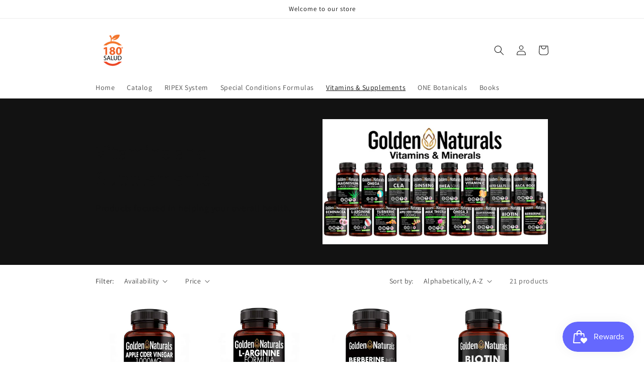

--- FILE ---
content_type: text/html; charset=utf-8
request_url: https://www.180saludpr.com/collections/weight-loss
body_size: 25046
content:
<!doctype html>
<html class="no-js" lang="en">
  <head>
    <meta charset="utf-8">
    <meta http-equiv="X-UA-Compatible" content="IE=edge">
    <meta name="viewport" content="width=device-width,initial-scale=1">
    <meta name="theme-color" content="">
    <link rel="canonical" href="https://www.180saludpr.com/collections/weight-loss">
    <link rel="preconnect" href="https://cdn.shopify.com" crossorigin><link rel="icon" type="image/png" href="//www.180saludpr.com/cdn/shop/files/1800SaludCom_Logo_Favicon_32x32.png?v=1644501949"><link rel="preconnect" href="https://fonts.shopifycdn.com" crossorigin><title>
      Vitamins and Supplements
 &ndash; 180SaludPR</title>

    
      <meta name="description" content="Products focused in helping your overall health.">
    

    

<meta property="og:site_name" content="180SaludPR">
<meta property="og:url" content="https://www.180saludpr.com/collections/weight-loss">
<meta property="og:title" content="Vitamins and Supplements">
<meta property="og:type" content="product.group">
<meta property="og:description" content="Products focused in helping your overall health."><meta property="og:image" content="http://www.180saludpr.com/cdn/shop/collections/Artboard_2.png?v=1644771444">
  <meta property="og:image:secure_url" content="https://www.180saludpr.com/cdn/shop/collections/Artboard_2.png?v=1644771444">
  <meta property="og:image:width" content="600">
  <meta property="og:image:height" content="600"><meta name="twitter:card" content="summary_large_image">
<meta name="twitter:title" content="Vitamins and Supplements">
<meta name="twitter:description" content="Products focused in helping your overall health.">


    <script src="//www.180saludpr.com/cdn/shop/t/1/assets/global.js?v=138967679220690932761644497200" defer="defer"></script>
    <script>window.performance && window.performance.mark && window.performance.mark('shopify.content_for_header.start');</script><meta id="shopify-digital-wallet" name="shopify-digital-wallet" content="/62620336381/digital_wallets/dialog">
<meta name="shopify-checkout-api-token" content="212a170c6fd6271e7330d28d7b271dbf">
<meta id="in-context-paypal-metadata" data-shop-id="62620336381" data-venmo-supported="true" data-environment="production" data-locale="en_US" data-paypal-v4="true" data-currency="USD">
<link rel="alternate" type="application/atom+xml" title="Feed" href="/collections/weight-loss.atom" />
<link rel="alternate" type="application/json+oembed" href="https://www.180saludpr.com/collections/weight-loss.oembed">
<script async="async" src="/checkouts/internal/preloads.js?locale=en-US"></script>
<script id="shopify-features" type="application/json">{"accessToken":"212a170c6fd6271e7330d28d7b271dbf","betas":["rich-media-storefront-analytics"],"domain":"www.180saludpr.com","predictiveSearch":true,"shopId":62620336381,"locale":"en"}</script>
<script>var Shopify = Shopify || {};
Shopify.shop = "180saludpr.myshopify.com";
Shopify.locale = "en";
Shopify.currency = {"active":"USD","rate":"1.0"};
Shopify.country = "US";
Shopify.theme = {"name":"Dawn","id":130722693373,"schema_name":"Dawn","schema_version":"3.0.0","theme_store_id":887,"role":"main"};
Shopify.theme.handle = "null";
Shopify.theme.style = {"id":null,"handle":null};
Shopify.cdnHost = "www.180saludpr.com/cdn";
Shopify.routes = Shopify.routes || {};
Shopify.routes.root = "/";</script>
<script type="module">!function(o){(o.Shopify=o.Shopify||{}).modules=!0}(window);</script>
<script>!function(o){function n(){var o=[];function n(){o.push(Array.prototype.slice.apply(arguments))}return n.q=o,n}var t=o.Shopify=o.Shopify||{};t.loadFeatures=n(),t.autoloadFeatures=n()}(window);</script>
<script id="shop-js-analytics" type="application/json">{"pageType":"collection"}</script>
<script defer="defer" async type="module" src="//www.180saludpr.com/cdn/shopifycloud/shop-js/modules/v2/client.init-shop-cart-sync_C5BV16lS.en.esm.js"></script>
<script defer="defer" async type="module" src="//www.180saludpr.com/cdn/shopifycloud/shop-js/modules/v2/chunk.common_CygWptCX.esm.js"></script>
<script type="module">
  await import("//www.180saludpr.com/cdn/shopifycloud/shop-js/modules/v2/client.init-shop-cart-sync_C5BV16lS.en.esm.js");
await import("//www.180saludpr.com/cdn/shopifycloud/shop-js/modules/v2/chunk.common_CygWptCX.esm.js");

  window.Shopify.SignInWithShop?.initShopCartSync?.({"fedCMEnabled":true,"windoidEnabled":true});

</script>
<script>(function() {
  var isLoaded = false;
  function asyncLoad() {
    if (isLoaded) return;
    isLoaded = true;
    var urls = ["https:\/\/js.smile.io\/v1\/smile-shopify.js?shop=180saludpr.myshopify.com"];
    for (var i = 0; i < urls.length; i++) {
      var s = document.createElement('script');
      s.type = 'text/javascript';
      s.async = true;
      s.src = urls[i];
      var x = document.getElementsByTagName('script')[0];
      x.parentNode.insertBefore(s, x);
    }
  };
  if(window.attachEvent) {
    window.attachEvent('onload', asyncLoad);
  } else {
    window.addEventListener('load', asyncLoad, false);
  }
})();</script>
<script id="__st">var __st={"a":62620336381,"offset":-14400,"reqid":"60e710cc-0111-49d3-84c4-0359a725a474-1768635430","pageurl":"www.180saludpr.com\/collections\/weight-loss","u":"8b35874dfc1b","p":"collection","rtyp":"collection","rid":392370389245};</script>
<script>window.ShopifyPaypalV4VisibilityTracking = true;</script>
<script id="captcha-bootstrap">!function(){'use strict';const t='contact',e='account',n='new_comment',o=[[t,t],['blogs',n],['comments',n],[t,'customer']],c=[[e,'customer_login'],[e,'guest_login'],[e,'recover_customer_password'],[e,'create_customer']],r=t=>t.map((([t,e])=>`form[action*='/${t}']:not([data-nocaptcha='true']) input[name='form_type'][value='${e}']`)).join(','),a=t=>()=>t?[...document.querySelectorAll(t)].map((t=>t.form)):[];function s(){const t=[...o],e=r(t);return a(e)}const i='password',u='form_key',d=['recaptcha-v3-token','g-recaptcha-response','h-captcha-response',i],f=()=>{try{return window.sessionStorage}catch{return}},m='__shopify_v',_=t=>t.elements[u];function p(t,e,n=!1){try{const o=window.sessionStorage,c=JSON.parse(o.getItem(e)),{data:r}=function(t){const{data:e,action:n}=t;return t[m]||n?{data:e,action:n}:{data:t,action:n}}(c);for(const[e,n]of Object.entries(r))t.elements[e]&&(t.elements[e].value=n);n&&o.removeItem(e)}catch(o){console.error('form repopulation failed',{error:o})}}const l='form_type',E='cptcha';function T(t){t.dataset[E]=!0}const w=window,h=w.document,L='Shopify',v='ce_forms',y='captcha';let A=!1;((t,e)=>{const n=(g='f06e6c50-85a8-45c8-87d0-21a2b65856fe',I='https://cdn.shopify.com/shopifycloud/storefront-forms-hcaptcha/ce_storefront_forms_captcha_hcaptcha.v1.5.2.iife.js',D={infoText:'Protected by hCaptcha',privacyText:'Privacy',termsText:'Terms'},(t,e,n)=>{const o=w[L][v],c=o.bindForm;if(c)return c(t,g,e,D).then(n);var r;o.q.push([[t,g,e,D],n]),r=I,A||(h.body.append(Object.assign(h.createElement('script'),{id:'captcha-provider',async:!0,src:r})),A=!0)});var g,I,D;w[L]=w[L]||{},w[L][v]=w[L][v]||{},w[L][v].q=[],w[L][y]=w[L][y]||{},w[L][y].protect=function(t,e){n(t,void 0,e),T(t)},Object.freeze(w[L][y]),function(t,e,n,w,h,L){const[v,y,A,g]=function(t,e,n){const i=e?o:[],u=t?c:[],d=[...i,...u],f=r(d),m=r(i),_=r(d.filter((([t,e])=>n.includes(e))));return[a(f),a(m),a(_),s()]}(w,h,L),I=t=>{const e=t.target;return e instanceof HTMLFormElement?e:e&&e.form},D=t=>v().includes(t);t.addEventListener('submit',(t=>{const e=I(t);if(!e)return;const n=D(e)&&!e.dataset.hcaptchaBound&&!e.dataset.recaptchaBound,o=_(e),c=g().includes(e)&&(!o||!o.value);(n||c)&&t.preventDefault(),c&&!n&&(function(t){try{if(!f())return;!function(t){const e=f();if(!e)return;const n=_(t);if(!n)return;const o=n.value;o&&e.removeItem(o)}(t);const e=Array.from(Array(32),(()=>Math.random().toString(36)[2])).join('');!function(t,e){_(t)||t.append(Object.assign(document.createElement('input'),{type:'hidden',name:u})),t.elements[u].value=e}(t,e),function(t,e){const n=f();if(!n)return;const o=[...t.querySelectorAll(`input[type='${i}']`)].map((({name:t})=>t)),c=[...d,...o],r={};for(const[a,s]of new FormData(t).entries())c.includes(a)||(r[a]=s);n.setItem(e,JSON.stringify({[m]:1,action:t.action,data:r}))}(t,e)}catch(e){console.error('failed to persist form',e)}}(e),e.submit())}));const S=(t,e)=>{t&&!t.dataset[E]&&(n(t,e.some((e=>e===t))),T(t))};for(const o of['focusin','change'])t.addEventListener(o,(t=>{const e=I(t);D(e)&&S(e,y())}));const B=e.get('form_key'),M=e.get(l),P=B&&M;t.addEventListener('DOMContentLoaded',(()=>{const t=y();if(P)for(const e of t)e.elements[l].value===M&&p(e,B);[...new Set([...A(),...v().filter((t=>'true'===t.dataset.shopifyCaptcha))])].forEach((e=>S(e,t)))}))}(h,new URLSearchParams(w.location.search),n,t,e,['guest_login'])})(!0,!0)}();</script>
<script integrity="sha256-4kQ18oKyAcykRKYeNunJcIwy7WH5gtpwJnB7kiuLZ1E=" data-source-attribution="shopify.loadfeatures" defer="defer" src="//www.180saludpr.com/cdn/shopifycloud/storefront/assets/storefront/load_feature-a0a9edcb.js" crossorigin="anonymous"></script>
<script data-source-attribution="shopify.dynamic_checkout.dynamic.init">var Shopify=Shopify||{};Shopify.PaymentButton=Shopify.PaymentButton||{isStorefrontPortableWallets:!0,init:function(){window.Shopify.PaymentButton.init=function(){};var t=document.createElement("script");t.src="https://www.180saludpr.com/cdn/shopifycloud/portable-wallets/latest/portable-wallets.en.js",t.type="module",document.head.appendChild(t)}};
</script>
<script data-source-attribution="shopify.dynamic_checkout.buyer_consent">
  function portableWalletsHideBuyerConsent(e){var t=document.getElementById("shopify-buyer-consent"),n=document.getElementById("shopify-subscription-policy-button");t&&n&&(t.classList.add("hidden"),t.setAttribute("aria-hidden","true"),n.removeEventListener("click",e))}function portableWalletsShowBuyerConsent(e){var t=document.getElementById("shopify-buyer-consent"),n=document.getElementById("shopify-subscription-policy-button");t&&n&&(t.classList.remove("hidden"),t.removeAttribute("aria-hidden"),n.addEventListener("click",e))}window.Shopify?.PaymentButton&&(window.Shopify.PaymentButton.hideBuyerConsent=portableWalletsHideBuyerConsent,window.Shopify.PaymentButton.showBuyerConsent=portableWalletsShowBuyerConsent);
</script>
<script data-source-attribution="shopify.dynamic_checkout.cart.bootstrap">document.addEventListener("DOMContentLoaded",(function(){function t(){return document.querySelector("shopify-accelerated-checkout-cart, shopify-accelerated-checkout")}if(t())Shopify.PaymentButton.init();else{new MutationObserver((function(e,n){t()&&(Shopify.PaymentButton.init(),n.disconnect())})).observe(document.body,{childList:!0,subtree:!0})}}));
</script>
<link id="shopify-accelerated-checkout-styles" rel="stylesheet" media="screen" href="https://www.180saludpr.com/cdn/shopifycloud/portable-wallets/latest/accelerated-checkout-backwards-compat.css" crossorigin="anonymous">
<style id="shopify-accelerated-checkout-cart">
        #shopify-buyer-consent {
  margin-top: 1em;
  display: inline-block;
  width: 100%;
}

#shopify-buyer-consent.hidden {
  display: none;
}

#shopify-subscription-policy-button {
  background: none;
  border: none;
  padding: 0;
  text-decoration: underline;
  font-size: inherit;
  cursor: pointer;
}

#shopify-subscription-policy-button::before {
  box-shadow: none;
}

      </style>
<script id="sections-script" data-sections="header,footer" defer="defer" src="//www.180saludpr.com/cdn/shop/t/1/compiled_assets/scripts.js?179"></script>
<script>window.performance && window.performance.mark && window.performance.mark('shopify.content_for_header.end');</script>


    <style data-shopify>
      @font-face {
  font-family: Assistant;
  font-weight: 400;
  font-style: normal;
  font-display: swap;
  src: url("//www.180saludpr.com/cdn/fonts/assistant/assistant_n4.9120912a469cad1cc292572851508ca49d12e768.woff2") format("woff2"),
       url("//www.180saludpr.com/cdn/fonts/assistant/assistant_n4.6e9875ce64e0fefcd3f4446b7ec9036b3ddd2985.woff") format("woff");
}

      @font-face {
  font-family: Assistant;
  font-weight: 700;
  font-style: normal;
  font-display: swap;
  src: url("//www.180saludpr.com/cdn/fonts/assistant/assistant_n7.bf44452348ec8b8efa3aa3068825305886b1c83c.woff2") format("woff2"),
       url("//www.180saludpr.com/cdn/fonts/assistant/assistant_n7.0c887fee83f6b3bda822f1150b912c72da0f7b64.woff") format("woff");
}

      
      
      @font-face {
  font-family: Assistant;
  font-weight: 400;
  font-style: normal;
  font-display: swap;
  src: url("//www.180saludpr.com/cdn/fonts/assistant/assistant_n4.9120912a469cad1cc292572851508ca49d12e768.woff2") format("woff2"),
       url("//www.180saludpr.com/cdn/fonts/assistant/assistant_n4.6e9875ce64e0fefcd3f4446b7ec9036b3ddd2985.woff") format("woff");
}


      :root {
        --font-body-family: Assistant, sans-serif;
        --font-body-style: normal;
        --font-body-weight: 400;

        --font-heading-family: Assistant, sans-serif;
        --font-heading-style: normal;
        --font-heading-weight: 400;

        --font-body-scale: 1.0;
        --font-heading-scale: 1.0;

        --color-base-text: 18, 18, 18;
        --color-shadow: 18, 18, 18;
        --color-base-background-1: 255, 255, 255;
        --color-base-background-2: 243, 243, 243;
        --color-base-solid-button-labels: 18, 18, 18;
        --color-base-outline-button-labels: 18, 18, 18;
        --color-base-accent-1: 123, 241, 33;
        --color-base-accent-2: 18, 18, 18;
        --payment-terms-background-color: #FFFFFF;

        --gradient-base-background-1: #FFFFFF;
        --gradient-base-background-2: #F3F3F3;
        --gradient-base-accent-1: #7bf121;
        --gradient-base-accent-2: #121212;

        --media-padding: px;
        --media-border-opacity: 0.05;
        --media-border-width: 1px;
        --media-radius: 0px;
        --media-shadow-opacity: 0.0;
        --media-shadow-horizontal-offset: 0px;
        --media-shadow-vertical-offset: -2px;
        --media-shadow-blur-radius: 0px;

        --page-width: 100rem;
        --page-width-margin: 0rem;

        --card-image-padding: 0.0rem;
        --card-corner-radius: 0.0rem;
        --card-text-alignment: left;
        --card-border-width: 0.0rem;
        --card-border-opacity: 0.0;
        --card-shadow-opacity: 0.1;
        --card-shadow-horizontal-offset: 0.0rem;
        --card-shadow-vertical-offset: 0.0rem;
        --card-shadow-blur-radius: 0.0rem;

        --badge-corner-radius: 4.0rem;

        --popup-border-width: 1px;
        --popup-border-opacity: 0.1;
        --popup-corner-radius: 0px;
        --popup-shadow-opacity: 0.0;
        --popup-shadow-horizontal-offset: 0px;
        --popup-shadow-vertical-offset: 0px;
        --popup-shadow-blur-radius: 0px;

        --drawer-border-width: 1px;
        --drawer-border-opacity: 0.1;
        --drawer-shadow-opacity: 0.0;
        --drawer-shadow-horizontal-offset: 0px;
        --drawer-shadow-vertical-offset: 0px;
        --drawer-shadow-blur-radius: 0px;

        --spacing-sections-desktop: 0px;
        --spacing-sections-mobile: 0px;

        --grid-desktop-vertical-spacing: 8px;
        --grid-desktop-horizontal-spacing: 8px;
        --grid-mobile-vertical-spacing: 4px;
        --grid-mobile-horizontal-spacing: 4px;

        --text-boxes-border-opacity: 0.0;
        --text-boxes-border-width: 0px;
        --text-boxes-radius: 0px;
        --text-boxes-shadow-opacity: 0.0;
        --text-boxes-shadow-horizontal-offset: 0px;
        --text-boxes-shadow-vertical-offset: 0px;
        --text-boxes-shadow-blur-radius: 0px;

        --buttons-radius: 0px;
        --buttons-radius-outset: 0px;
        --buttons-border-width: 1px;
        --buttons-border-opacity: 1.0;
        --buttons-shadow-opacity: 0.0;
        --buttons-shadow-horizontal-offset: 0px;
        --buttons-shadow-vertical-offset: 0px;
        --buttons-shadow-blur-radius: 0px;
        --buttons-border-offset: 0px;

        --inputs-radius: 0px;
        --inputs-border-width: 1px;
        --inputs-border-opacity: 0.55;
        --inputs-shadow-opacity: 0.0;
        --inputs-shadow-horizontal-offset: 0px;
        --inputs-margin-offset: 0px;
        --inputs-shadow-vertical-offset: 0px;
        --inputs-shadow-blur-radius: 0px;
        --inputs-radius-outset: 0px;

        --variant-pills-radius: 40px;
        --variant-pills-border-width: 1px;
        --variant-pills-border-opacity: 0.55;
        --variant-pills-shadow-opacity: 0.0;
        --variant-pills-shadow-horizontal-offset: 0px;
        --variant-pills-shadow-vertical-offset: 0px;
        --variant-pills-shadow-blur-radius: 0px;
      }

      *,
      *::before,
      *::after {
        box-sizing: inherit;
      }

      html {
        box-sizing: border-box;
        font-size: calc(var(--font-body-scale) * 62.5%);
        height: 100%;
      }

      body {
        display: grid;
        grid-template-rows: auto auto 1fr auto;
        grid-template-columns: 100%;
        min-height: 100%;
        margin: 0;
        font-size: 1.5rem;
        letter-spacing: 0.06rem;
        line-height: calc(1 + 0.8 / var(--font-body-scale));
        font-family: var(--font-body-family);
        font-style: var(--font-body-style);
        font-weight: var(--font-body-weight);
      }

      @media screen and (min-width: 750px) {
        body {
          font-size: 1.6rem;
        }
      }
    </style>

    <link href="//www.180saludpr.com/cdn/shop/t/1/assets/base.css?v=39440664952427654091644497216" rel="stylesheet" type="text/css" media="all" />
<link rel="preload" as="font" href="//www.180saludpr.com/cdn/fonts/assistant/assistant_n4.9120912a469cad1cc292572851508ca49d12e768.woff2" type="font/woff2" crossorigin><link rel="preload" as="font" href="//www.180saludpr.com/cdn/fonts/assistant/assistant_n4.9120912a469cad1cc292572851508ca49d12e768.woff2" type="font/woff2" crossorigin><link rel="stylesheet" href="//www.180saludpr.com/cdn/shop/t/1/assets/component-predictive-search.css?v=165644661289088488651644497196" media="print" onload="this.media='all'"><script>document.documentElement.className = document.documentElement.className.replace('no-js', 'js');
    if (Shopify.designMode) {
      document.documentElement.classList.add('shopify-design-mode');
    }
    </script>
  <link href="https://monorail-edge.shopifysvc.com" rel="dns-prefetch">
<script>(function(){if ("sendBeacon" in navigator && "performance" in window) {try {var session_token_from_headers = performance.getEntriesByType('navigation')[0].serverTiming.find(x => x.name == '_s').description;} catch {var session_token_from_headers = undefined;}var session_cookie_matches = document.cookie.match(/_shopify_s=([^;]*)/);var session_token_from_cookie = session_cookie_matches && session_cookie_matches.length === 2 ? session_cookie_matches[1] : "";var session_token = session_token_from_headers || session_token_from_cookie || "";function handle_abandonment_event(e) {var entries = performance.getEntries().filter(function(entry) {return /monorail-edge.shopifysvc.com/.test(entry.name);});if (!window.abandonment_tracked && entries.length === 0) {window.abandonment_tracked = true;var currentMs = Date.now();var navigation_start = performance.timing.navigationStart;var payload = {shop_id: 62620336381,url: window.location.href,navigation_start,duration: currentMs - navigation_start,session_token,page_type: "collection"};window.navigator.sendBeacon("https://monorail-edge.shopifysvc.com/v1/produce", JSON.stringify({schema_id: "online_store_buyer_site_abandonment/1.1",payload: payload,metadata: {event_created_at_ms: currentMs,event_sent_at_ms: currentMs}}));}}window.addEventListener('pagehide', handle_abandonment_event);}}());</script>
<script id="web-pixels-manager-setup">(function e(e,d,r,n,o){if(void 0===o&&(o={}),!Boolean(null===(a=null===(i=window.Shopify)||void 0===i?void 0:i.analytics)||void 0===a?void 0:a.replayQueue)){var i,a;window.Shopify=window.Shopify||{};var t=window.Shopify;t.analytics=t.analytics||{};var s=t.analytics;s.replayQueue=[],s.publish=function(e,d,r){return s.replayQueue.push([e,d,r]),!0};try{self.performance.mark("wpm:start")}catch(e){}var l=function(){var e={modern:/Edge?\/(1{2}[4-9]|1[2-9]\d|[2-9]\d{2}|\d{4,})\.\d+(\.\d+|)|Firefox\/(1{2}[4-9]|1[2-9]\d|[2-9]\d{2}|\d{4,})\.\d+(\.\d+|)|Chrom(ium|e)\/(9{2}|\d{3,})\.\d+(\.\d+|)|(Maci|X1{2}).+ Version\/(15\.\d+|(1[6-9]|[2-9]\d|\d{3,})\.\d+)([,.]\d+|)( \(\w+\)|)( Mobile\/\w+|) Safari\/|Chrome.+OPR\/(9{2}|\d{3,})\.\d+\.\d+|(CPU[ +]OS|iPhone[ +]OS|CPU[ +]iPhone|CPU IPhone OS|CPU iPad OS)[ +]+(15[._]\d+|(1[6-9]|[2-9]\d|\d{3,})[._]\d+)([._]\d+|)|Android:?[ /-](13[3-9]|1[4-9]\d|[2-9]\d{2}|\d{4,})(\.\d+|)(\.\d+|)|Android.+Firefox\/(13[5-9]|1[4-9]\d|[2-9]\d{2}|\d{4,})\.\d+(\.\d+|)|Android.+Chrom(ium|e)\/(13[3-9]|1[4-9]\d|[2-9]\d{2}|\d{4,})\.\d+(\.\d+|)|SamsungBrowser\/([2-9]\d|\d{3,})\.\d+/,legacy:/Edge?\/(1[6-9]|[2-9]\d|\d{3,})\.\d+(\.\d+|)|Firefox\/(5[4-9]|[6-9]\d|\d{3,})\.\d+(\.\d+|)|Chrom(ium|e)\/(5[1-9]|[6-9]\d|\d{3,})\.\d+(\.\d+|)([\d.]+$|.*Safari\/(?![\d.]+ Edge\/[\d.]+$))|(Maci|X1{2}).+ Version\/(10\.\d+|(1[1-9]|[2-9]\d|\d{3,})\.\d+)([,.]\d+|)( \(\w+\)|)( Mobile\/\w+|) Safari\/|Chrome.+OPR\/(3[89]|[4-9]\d|\d{3,})\.\d+\.\d+|(CPU[ +]OS|iPhone[ +]OS|CPU[ +]iPhone|CPU IPhone OS|CPU iPad OS)[ +]+(10[._]\d+|(1[1-9]|[2-9]\d|\d{3,})[._]\d+)([._]\d+|)|Android:?[ /-](13[3-9]|1[4-9]\d|[2-9]\d{2}|\d{4,})(\.\d+|)(\.\d+|)|Mobile Safari.+OPR\/([89]\d|\d{3,})\.\d+\.\d+|Android.+Firefox\/(13[5-9]|1[4-9]\d|[2-9]\d{2}|\d{4,})\.\d+(\.\d+|)|Android.+Chrom(ium|e)\/(13[3-9]|1[4-9]\d|[2-9]\d{2}|\d{4,})\.\d+(\.\d+|)|Android.+(UC? ?Browser|UCWEB|U3)[ /]?(15\.([5-9]|\d{2,})|(1[6-9]|[2-9]\d|\d{3,})\.\d+)\.\d+|SamsungBrowser\/(5\.\d+|([6-9]|\d{2,})\.\d+)|Android.+MQ{2}Browser\/(14(\.(9|\d{2,})|)|(1[5-9]|[2-9]\d|\d{3,})(\.\d+|))(\.\d+|)|K[Aa][Ii]OS\/(3\.\d+|([4-9]|\d{2,})\.\d+)(\.\d+|)/},d=e.modern,r=e.legacy,n=navigator.userAgent;return n.match(d)?"modern":n.match(r)?"legacy":"unknown"}(),u="modern"===l?"modern":"legacy",c=(null!=n?n:{modern:"",legacy:""})[u],f=function(e){return[e.baseUrl,"/wpm","/b",e.hashVersion,"modern"===e.buildTarget?"m":"l",".js"].join("")}({baseUrl:d,hashVersion:r,buildTarget:u}),m=function(e){var d=e.version,r=e.bundleTarget,n=e.surface,o=e.pageUrl,i=e.monorailEndpoint;return{emit:function(e){var a=e.status,t=e.errorMsg,s=(new Date).getTime(),l=JSON.stringify({metadata:{event_sent_at_ms:s},events:[{schema_id:"web_pixels_manager_load/3.1",payload:{version:d,bundle_target:r,page_url:o,status:a,surface:n,error_msg:t},metadata:{event_created_at_ms:s}}]});if(!i)return console&&console.warn&&console.warn("[Web Pixels Manager] No Monorail endpoint provided, skipping logging."),!1;try{return self.navigator.sendBeacon.bind(self.navigator)(i,l)}catch(e){}var u=new XMLHttpRequest;try{return u.open("POST",i,!0),u.setRequestHeader("Content-Type","text/plain"),u.send(l),!0}catch(e){return console&&console.warn&&console.warn("[Web Pixels Manager] Got an unhandled error while logging to Monorail."),!1}}}}({version:r,bundleTarget:l,surface:e.surface,pageUrl:self.location.href,monorailEndpoint:e.monorailEndpoint});try{o.browserTarget=l,function(e){var d=e.src,r=e.async,n=void 0===r||r,o=e.onload,i=e.onerror,a=e.sri,t=e.scriptDataAttributes,s=void 0===t?{}:t,l=document.createElement("script"),u=document.querySelector("head"),c=document.querySelector("body");if(l.async=n,l.src=d,a&&(l.integrity=a,l.crossOrigin="anonymous"),s)for(var f in s)if(Object.prototype.hasOwnProperty.call(s,f))try{l.dataset[f]=s[f]}catch(e){}if(o&&l.addEventListener("load",o),i&&l.addEventListener("error",i),u)u.appendChild(l);else{if(!c)throw new Error("Did not find a head or body element to append the script");c.appendChild(l)}}({src:f,async:!0,onload:function(){if(!function(){var e,d;return Boolean(null===(d=null===(e=window.Shopify)||void 0===e?void 0:e.analytics)||void 0===d?void 0:d.initialized)}()){var d=window.webPixelsManager.init(e)||void 0;if(d){var r=window.Shopify.analytics;r.replayQueue.forEach((function(e){var r=e[0],n=e[1],o=e[2];d.publishCustomEvent(r,n,o)})),r.replayQueue=[],r.publish=d.publishCustomEvent,r.visitor=d.visitor,r.initialized=!0}}},onerror:function(){return m.emit({status:"failed",errorMsg:"".concat(f," has failed to load")})},sri:function(e){var d=/^sha384-[A-Za-z0-9+/=]+$/;return"string"==typeof e&&d.test(e)}(c)?c:"",scriptDataAttributes:o}),m.emit({status:"loading"})}catch(e){m.emit({status:"failed",errorMsg:(null==e?void 0:e.message)||"Unknown error"})}}})({shopId: 62620336381,storefrontBaseUrl: "https://www.180saludpr.com",extensionsBaseUrl: "https://extensions.shopifycdn.com/cdn/shopifycloud/web-pixels-manager",monorailEndpoint: "https://monorail-edge.shopifysvc.com/unstable/produce_batch",surface: "storefront-renderer",enabledBetaFlags: ["2dca8a86"],webPixelsConfigList: [{"id":"shopify-app-pixel","configuration":"{}","eventPayloadVersion":"v1","runtimeContext":"STRICT","scriptVersion":"0450","apiClientId":"shopify-pixel","type":"APP","privacyPurposes":["ANALYTICS","MARKETING"]},{"id":"shopify-custom-pixel","eventPayloadVersion":"v1","runtimeContext":"LAX","scriptVersion":"0450","apiClientId":"shopify-pixel","type":"CUSTOM","privacyPurposes":["ANALYTICS","MARKETING"]}],isMerchantRequest: false,initData: {"shop":{"name":"180SaludPR","paymentSettings":{"currencyCode":"USD"},"myshopifyDomain":"180saludpr.myshopify.com","countryCode":"US","storefrontUrl":"https:\/\/www.180saludpr.com"},"customer":null,"cart":null,"checkout":null,"productVariants":[],"purchasingCompany":null},},"https://www.180saludpr.com/cdn","fcfee988w5aeb613cpc8e4bc33m6693e112",{"modern":"","legacy":""},{"shopId":"62620336381","storefrontBaseUrl":"https:\/\/www.180saludpr.com","extensionBaseUrl":"https:\/\/extensions.shopifycdn.com\/cdn\/shopifycloud\/web-pixels-manager","surface":"storefront-renderer","enabledBetaFlags":"[\"2dca8a86\"]","isMerchantRequest":"false","hashVersion":"fcfee988w5aeb613cpc8e4bc33m6693e112","publish":"custom","events":"[[\"page_viewed\",{}],[\"collection_viewed\",{\"collection\":{\"id\":\"392370389245\",\"title\":\"Vitamins and Supplements\",\"productVariants\":[{\"price\":{\"amount\":12.99,\"currencyCode\":\"USD\"},\"product\":{\"title\":\"Apple Cider Vinegar Supplement - Capsules\",\"vendor\":\"Golden Natural\",\"id\":\"7571446464765\",\"untranslatedTitle\":\"Apple Cider Vinegar Supplement - Capsules\",\"url\":\"\/products\/apple-cider-vinager\",\"type\":\"Vitamins \u0026 Minerals\"},\"id\":\"42467394552061\",\"image\":{\"src\":\"\/\/www.180saludpr.com\/cdn\/shop\/products\/Apple-Cider-Vinegar-3.png?v=1644610565\"},\"sku\":\"\",\"title\":\"Default Title\",\"untranslatedTitle\":\"Default Title\"},{\"price\":{\"amount\":18.99,\"currencyCode\":\"USD\"},\"product\":{\"title\":\"Arginine 3,500 mg Serv\",\"vendor\":\"Golden Natural\",\"id\":\"7571446530301\",\"untranslatedTitle\":\"Arginine 3,500 mg Serv\",\"url\":\"\/products\/arginine-3-500-mg-serv\",\"type\":\"Vitamins \u0026 Minerals\"},\"id\":\"42467394617597\",\"image\":{\"src\":\"\/\/www.180saludpr.com\/cdn\/shop\/products\/Arginine-1.png?v=1644623624\"},\"sku\":\"\",\"title\":\"Default Title\",\"untranslatedTitle\":\"Default Title\"},{\"price\":{\"amount\":19.99,\"currencyCode\":\"USD\"},\"product\":{\"title\":\"Berberine HCL, 1200mg per Serving, 90 Capsules\",\"vendor\":\"Golden Natural\",\"id\":\"7571445678333\",\"untranslatedTitle\":\"Berberine HCL, 1200mg per Serving, 90 Capsules\",\"url\":\"\/products\/berberine-hcl-1200mg-per-serving\",\"type\":\"Vitamins \u0026 Minerals\"},\"id\":\"42467392422141\",\"image\":{\"src\":\"\/\/www.180saludpr.com\/cdn\/shop\/products\/Berberine1.png?v=1644623826\"},\"sku\":null,\"title\":\"Default Title\",\"untranslatedTitle\":\"Default Title\"},{\"price\":{\"amount\":13.99,\"currencyCode\":\"USD\"},\"product\":{\"title\":\"Biotin 5000mcg, 100 Veggie Capsules\",\"vendor\":\"Golden Natural\",\"id\":\"7571446071549\",\"untranslatedTitle\":\"Biotin 5000mcg, 100 Veggie Capsules\",\"url\":\"\/products\/biotin-5000mcg-veggie-capsules\",\"type\":\"Vitamins \u0026 Minerals\"},\"id\":\"42467394158845\",\"image\":{\"src\":\"\/\/www.180saludpr.com\/cdn\/shop\/products\/Biotin-1.png?v=1644767615\"},\"sku\":\"\",\"title\":\"Default Title\",\"untranslatedTitle\":\"Default Title\"},{\"price\":{\"amount\":24.99,\"currencyCode\":\"USD\"},\"product\":{\"title\":\"CLA 3000mg, 100 Softgels\",\"vendor\":\"Golden Natural\",\"id\":\"7571446104317\",\"untranslatedTitle\":\"CLA 3000mg, 100 Softgels\",\"url\":\"\/products\/cla-3000mg-softgels\",\"type\":\"Vitamins \u0026 Minerals\"},\"id\":\"42467394191613\",\"image\":{\"src\":\"\/\/www.180saludpr.com\/cdn\/shop\/products\/CLA-1.png?v=1644768175\"},\"sku\":\"\",\"title\":\"Default Title\",\"untranslatedTitle\":\"Default Title\"},{\"price\":{\"amount\":16.99,\"currencyCode\":\"USD\"},\"product\":{\"title\":\"DHEA Vitamins 50mg, 100 Veggie Capsules\",\"vendor\":\"Golden Natural\",\"id\":\"7571446006013\",\"untranslatedTitle\":\"DHEA Vitamins 50mg, 100 Veggie Capsules\",\"url\":\"\/products\/dhea-50mg-veggie-capsules\",\"type\":\"Vitamins \u0026 Minerals\"},\"id\":\"42467394093309\",\"image\":{\"src\":\"\/\/www.180saludpr.com\/cdn\/shop\/products\/DHEA-1-1.png?v=1644768238\"},\"sku\":\"\",\"title\":\"Default Title\",\"untranslatedTitle\":\"Default Title\"},{\"price\":{\"amount\":16.99,\"currencyCode\":\"USD\"},\"product\":{\"title\":\"Echinacea Extract, 1000mg per Serving, 90 Capsules\",\"vendor\":\"Golden Natural\",\"id\":\"7571445711101\",\"untranslatedTitle\":\"Echinacea Extract, 1000mg per Serving, 90 Capsules\",\"url\":\"\/products\/echinacea-extract-1000mg-per-serving\",\"type\":\"Vitamins \u0026 Minerals\"},\"id\":\"42467392454909\",\"image\":{\"src\":\"\/\/www.180saludpr.com\/cdn\/shop\/products\/EchinaceaExtract_1000mgperServing_ImmuneSystemSupport_MaxPotency_90Capsules1.png?v=1644768379\"},\"sku\":\"\",\"title\":\"Default Title\",\"untranslatedTitle\":\"Default Title\"},{\"price\":{\"amount\":19.99,\"currencyCode\":\"USD\"},\"product\":{\"title\":\"Ginseng - Korean Red Panax Ginseng 1000 MG, 80% Ginsenosides, 90 Veggie Capsules\",\"vendor\":\"Golden Natural\",\"id\":\"7571445842173\",\"untranslatedTitle\":\"Ginseng - Korean Red Panax Ginseng 1000 MG, 80% Ginsenosides, 90 Veggie Capsules\",\"url\":\"\/products\/korean-red-panax-ginseng-1000-mg-80-ginsenosides-veggie-capsules\",\"type\":\"Vitamins \u0026 Minerals\"},\"id\":\"42467392553213\",\"image\":{\"src\":\"\/\/www.180saludpr.com\/cdn\/shop\/products\/Ginseng-1.png?v=1644768954\"},\"sku\":\"\",\"title\":\"Default Title\",\"untranslatedTitle\":\"Default Title\"},{\"price\":{\"amount\":19.99,\"currencyCode\":\"USD\"},\"product\":{\"title\":\"Glucosamine Chondroitin 1500 Mg, 100 Veggie Capsules\",\"vendor\":\"Golden Natural\",\"id\":\"7571445973245\",\"untranslatedTitle\":\"Glucosamine Chondroitin 1500 Mg, 100 Veggie Capsules\",\"url\":\"\/products\/glucosamine-chondroitin-1500-mg-veggie-capsules\",\"type\":\"Vitamins \u0026 Minerals\"},\"id\":\"42467394060541\",\"image\":{\"src\":\"\/\/www.180saludpr.com\/cdn\/shop\/products\/Glucosamine-1.png?v=1644768989\"},\"sku\":null,\"title\":\"Default Title\",\"untranslatedTitle\":\"Default Title\"},{\"price\":{\"amount\":18.99,\"currencyCode\":\"USD\"},\"product\":{\"title\":\"Maca Root 1000 Milligram, 20:1 Concentrated Extract, 90 Veggie Capsules\",\"vendor\":\"Golden Natural\",\"id\":\"7571445874941\",\"untranslatedTitle\":\"Maca Root 1000 Milligram, 20:1 Concentrated Extract, 90 Veggie Capsules\",\"url\":\"\/products\/maca-root-1000-milligram-20-1-concentrated-extract-veggie-capsules\",\"type\":\"Vitamins \u0026 Minerals\"},\"id\":\"42467392585981\",\"image\":{\"src\":\"\/\/www.180saludpr.com\/cdn\/shop\/products\/Maca-1-1.png?v=1644845106\"},\"sku\":\"\",\"title\":\"Default Title\",\"untranslatedTitle\":\"Default Title\"},{\"price\":{\"amount\":26.99,\"currencyCode\":\"USD\"},\"product\":{\"title\":\"Magnesium + Aloe Extract, 60 Capsules\",\"vendor\":\"Golden Natural\",\"id\":\"7571446202621\",\"untranslatedTitle\":\"Magnesium + Aloe Extract, 60 Capsules\",\"url\":\"\/products\/magnesium-aloe-extract\",\"type\":\"Vitamins \u0026 Minerals\"},\"id\":\"42467394289917\",\"image\":{\"src\":\"\/\/www.180saludpr.com\/cdn\/shop\/products\/magnesium-1-1.png?v=1645361370\"},\"sku\":\"\",\"title\":\"Default Title\",\"untranslatedTitle\":\"Default Title\"},{\"price\":{\"amount\":9.99,\"currencyCode\":\"USD\"},\"product\":{\"title\":\"Magnesium Citrate Supplement\",\"vendor\":\"Golden Natural\",\"id\":\"7571446399229\",\"untranslatedTitle\":\"Magnesium Citrate Supplement\",\"url\":\"\/products\/magnesium-citrate\",\"type\":\"Vitamins \u0026 Minerals\"},\"id\":\"42467394486525\",\"image\":{\"src\":\"\/\/www.180saludpr.com\/cdn\/shop\/products\/Magnesium-Citrate-3.png?v=1645360748\"},\"sku\":\"\",\"title\":\"Default Title\",\"untranslatedTitle\":\"Default Title\"},{\"price\":{\"amount\":9.99,\"currencyCode\":\"USD\"},\"product\":{\"title\":\"Magnesium Complex\",\"vendor\":\"Golden Natural\",\"id\":\"7571446366461\",\"untranslatedTitle\":\"Magnesium Complex\",\"url\":\"\/products\/magnesium-complex\",\"type\":\"Vitamins \u0026 Minerals\"},\"id\":\"42467394453757\",\"image\":{\"src\":\"\/\/www.180saludpr.com\/cdn\/shop\/products\/GOLDEN-NATURALS-MAGNESIUM-COMPLEX-01.jpg?v=1644503374\"},\"sku\":\"\",\"title\":\"Default Title\",\"untranslatedTitle\":\"Default Title\"},{\"price\":{\"amount\":12.99,\"currencyCode\":\"USD\"},\"product\":{\"title\":\"Magnesium Oxide 1,200 MG 100 Capsules\",\"vendor\":\"Golden Natural\",\"id\":\"7571446431997\",\"untranslatedTitle\":\"Magnesium Oxide 1,200 MG 100 Capsules\",\"url\":\"\/products\/magnesium-oxide\",\"type\":\"Vitamins \u0026 Minerals\"},\"id\":\"42467394519293\",\"image\":{\"src\":\"\/\/www.180saludpr.com\/cdn\/shop\/products\/MAGNESIUMOXIDE-1.heic?v=1644529388\"},\"sku\":\"\",\"title\":\"Default Title\",\"untranslatedTitle\":\"Default Title\"},{\"price\":{\"amount\":49.99,\"currencyCode\":\"USD\"},\"product\":{\"title\":\"NadVital - Anti Aging, Neurological Health, Increased Energy\",\"vendor\":\"Golden Natural\",\"id\":\"8837616075005\",\"untranslatedTitle\":\"NadVital - Anti Aging, Neurological Health, Increased Energy\",\"url\":\"\/products\/nadvital-antienvejecimiento-salud-neurologica-mayor-energia\",\"type\":\"Nutritional Supplement\"},\"id\":\"46104368218365\",\"image\":{\"src\":\"\/\/www.180saludpr.com\/cdn\/shop\/files\/GN_NADVital-Formula_Front-scaled.jpg?v=1741445987\"},\"sku\":\"\",\"title\":\"Default Title\",\"untranslatedTitle\":\"Default Title\"},{\"price\":{\"amount\":10.99,\"currencyCode\":\"USD\"},\"product\":{\"title\":\"Omega 3 Vitamins 2000 MG 90 Softgels\",\"vendor\":\"Golden Natural\",\"id\":\"7571447185661\",\"untranslatedTitle\":\"Omega 3 Vitamins 2000 MG 90 Softgels\",\"url\":\"\/products\/omega-3\",\"type\":\"Vitamins \u0026 Minerals\"},\"id\":\"42467395698941\",\"image\":{\"src\":\"\/\/www.180saludpr.com\/cdn\/shop\/products\/ome-3-1-1.png?v=1645395368\"},\"sku\":\"\",\"title\":\"Default Title\",\"untranslatedTitle\":\"Default Title\"},{\"price\":{\"amount\":34.99,\"currencyCode\":\"USD\"},\"product\":{\"title\":\"Omega Green Lipped Mussel, 90 Capsules\",\"vendor\":\"Golden Natural\",\"id\":\"7571447152893\",\"untranslatedTitle\":\"Omega Green Lipped Mussel, 90 Capsules\",\"url\":\"\/products\/omega-green-lipped-mussel\",\"type\":\"Vitamins \u0026 Minerals\"},\"id\":\"42467395666173\",\"image\":{\"src\":\"\/\/www.180saludpr.com\/cdn\/shop\/products\/omega-green-1-1.png?v=1645395752\"},\"sku\":\"\",\"title\":\"Default Title\",\"untranslatedTitle\":\"Default Title\"},{\"price\":{\"amount\":17.99,\"currencyCode\":\"USD\"},\"product\":{\"title\":\"Organic Milk Thistle 1000 Mg, 50:1 (Silymarin Marianum), 90 Veggie Capsules\",\"vendor\":\"Golden Natural\",\"id\":\"7571445907709\",\"untranslatedTitle\":\"Organic Milk Thistle 1000 Mg, 50:1 (Silymarin Marianum), 90 Veggie Capsules\",\"url\":\"\/products\/organic-milk-thistle-1000-mg-50-1-silymarin-marianum-veggie-capsules\",\"type\":\"Vitamins \u0026 Minerals\"},\"id\":\"42467393995005\",\"image\":{\"src\":\"\/\/www.180saludpr.com\/cdn\/shop\/products\/OrganicMilkThistle1.png?v=1645396802\"},\"sku\":\"\",\"title\":\"Default Title\",\"untranslatedTitle\":\"Default Title\"},{\"price\":{\"amount\":21.99,\"currencyCode\":\"USD\"},\"product\":{\"title\":\"Probiotic Supplement, 10 Strains 20 Billions\",\"vendor\":\"Golden Natural\",\"id\":\"7571446497533\",\"untranslatedTitle\":\"Probiotic Supplement, 10 Strains 20 Billions\",\"url\":\"\/products\/probiotic-10-strains-20-billions\",\"type\":\"Vitamins \u0026 Minerals\"},\"id\":\"42467394584829\",\"image\":{\"src\":\"\/\/www.180saludpr.com\/cdn\/shop\/products\/Probiotic-1.png?v=1645397468\"},\"sku\":\"\",\"title\":\"Default Title\",\"untranslatedTitle\":\"Default Title\"},{\"price\":{\"amount\":23.99,\"currencyCode\":\"USD\"},\"product\":{\"title\":\"Turmeric Curcumin Vitamins, 100 Capsules\",\"vendor\":\"Golden Natural\",\"id\":\"7571446300925\",\"untranslatedTitle\":\"Turmeric Curcumin Vitamins, 100 Capsules\",\"url\":\"\/products\/turmeric-curcumin\",\"type\":\"Vitamins \u0026 Minerals\"},\"id\":\"42467394388221\",\"image\":{\"src\":\"\/\/www.180saludpr.com\/cdn\/shop\/products\/turmeric-1-2.png?v=1644775362\"},\"sku\":null,\"title\":\"Default Title\",\"untranslatedTitle\":\"Default Title\"},{\"price\":{\"amount\":11.99,\"currencyCode\":\"USD\"},\"product\":{\"title\":\"Vitamin C with All Natural Rose Hips, 1000mg, 90 Capsules\",\"vendor\":\"Golden Natural\",\"id\":\"7571445645565\",\"untranslatedTitle\":\"Vitamin C with All Natural Rose Hips, 1000mg, 90 Capsules\",\"url\":\"\/products\/vitamin-c-with-all-natural-rose-hips\",\"type\":\"Vitamins \u0026 Minerals\"},\"id\":\"42467392389373\",\"image\":{\"src\":\"\/\/www.180saludpr.com\/cdn\/shop\/products\/vitmaina-c-rose-1-1-1.png?v=1645397922\"},\"sku\":\"\",\"title\":\"Default Title\",\"untranslatedTitle\":\"Default Title\"}]}}]]"});</script><script>
  window.ShopifyAnalytics = window.ShopifyAnalytics || {};
  window.ShopifyAnalytics.meta = window.ShopifyAnalytics.meta || {};
  window.ShopifyAnalytics.meta.currency = 'USD';
  var meta = {"products":[{"id":7571446464765,"gid":"gid:\/\/shopify\/Product\/7571446464765","vendor":"Golden Natural","type":"Vitamins \u0026 Minerals","handle":"apple-cider-vinager","variants":[{"id":42467394552061,"price":1299,"name":"Apple Cider Vinegar Supplement - Capsules","public_title":null,"sku":""}],"remote":false},{"id":7571446530301,"gid":"gid:\/\/shopify\/Product\/7571446530301","vendor":"Golden Natural","type":"Vitamins \u0026 Minerals","handle":"arginine-3-500-mg-serv","variants":[{"id":42467394617597,"price":1899,"name":"Arginine 3,500 mg Serv","public_title":null,"sku":""}],"remote":false},{"id":7571445678333,"gid":"gid:\/\/shopify\/Product\/7571445678333","vendor":"Golden Natural","type":"Vitamins \u0026 Minerals","handle":"berberine-hcl-1200mg-per-serving","variants":[{"id":42467392422141,"price":1999,"name":"Berberine HCL, 1200mg per Serving, 90 Capsules","public_title":null,"sku":null}],"remote":false},{"id":7571446071549,"gid":"gid:\/\/shopify\/Product\/7571446071549","vendor":"Golden Natural","type":"Vitamins \u0026 Minerals","handle":"biotin-5000mcg-veggie-capsules","variants":[{"id":42467394158845,"price":1399,"name":"Biotin 5000mcg, 100 Veggie Capsules","public_title":null,"sku":""}],"remote":false},{"id":7571446104317,"gid":"gid:\/\/shopify\/Product\/7571446104317","vendor":"Golden Natural","type":"Vitamins \u0026 Minerals","handle":"cla-3000mg-softgels","variants":[{"id":42467394191613,"price":2499,"name":"CLA 3000mg, 100 Softgels","public_title":null,"sku":""}],"remote":false},{"id":7571446006013,"gid":"gid:\/\/shopify\/Product\/7571446006013","vendor":"Golden Natural","type":"Vitamins \u0026 Minerals","handle":"dhea-50mg-veggie-capsules","variants":[{"id":42467394093309,"price":1699,"name":"DHEA Vitamins 50mg, 100 Veggie Capsules","public_title":null,"sku":""}],"remote":false},{"id":7571445711101,"gid":"gid:\/\/shopify\/Product\/7571445711101","vendor":"Golden Natural","type":"Vitamins \u0026 Minerals","handle":"echinacea-extract-1000mg-per-serving","variants":[{"id":42467392454909,"price":1699,"name":"Echinacea Extract, 1000mg per Serving, 90 Capsules","public_title":null,"sku":""}],"remote":false},{"id":7571445842173,"gid":"gid:\/\/shopify\/Product\/7571445842173","vendor":"Golden Natural","type":"Vitamins \u0026 Minerals","handle":"korean-red-panax-ginseng-1000-mg-80-ginsenosides-veggie-capsules","variants":[{"id":42467392553213,"price":1999,"name":"Ginseng - Korean Red Panax Ginseng 1000 MG, 80% Ginsenosides, 90 Veggie Capsules","public_title":null,"sku":""}],"remote":false},{"id":7571445973245,"gid":"gid:\/\/shopify\/Product\/7571445973245","vendor":"Golden Natural","type":"Vitamins \u0026 Minerals","handle":"glucosamine-chondroitin-1500-mg-veggie-capsules","variants":[{"id":42467394060541,"price":1999,"name":"Glucosamine Chondroitin 1500 Mg, 100 Veggie Capsules","public_title":null,"sku":null}],"remote":false},{"id":7571445874941,"gid":"gid:\/\/shopify\/Product\/7571445874941","vendor":"Golden Natural","type":"Vitamins \u0026 Minerals","handle":"maca-root-1000-milligram-20-1-concentrated-extract-veggie-capsules","variants":[{"id":42467392585981,"price":1899,"name":"Maca Root 1000 Milligram, 20:1 Concentrated Extract, 90 Veggie Capsules","public_title":null,"sku":""}],"remote":false},{"id":7571446202621,"gid":"gid:\/\/shopify\/Product\/7571446202621","vendor":"Golden Natural","type":"Vitamins \u0026 Minerals","handle":"magnesium-aloe-extract","variants":[{"id":42467394289917,"price":2699,"name":"Magnesium + Aloe Extract, 60 Capsules","public_title":null,"sku":""}],"remote":false},{"id":7571446399229,"gid":"gid:\/\/shopify\/Product\/7571446399229","vendor":"Golden Natural","type":"Vitamins \u0026 Minerals","handle":"magnesium-citrate","variants":[{"id":42467394486525,"price":999,"name":"Magnesium Citrate Supplement","public_title":null,"sku":""}],"remote":false},{"id":7571446366461,"gid":"gid:\/\/shopify\/Product\/7571446366461","vendor":"Golden Natural","type":"Vitamins \u0026 Minerals","handle":"magnesium-complex","variants":[{"id":42467394453757,"price":999,"name":"Magnesium Complex","public_title":null,"sku":""}],"remote":false},{"id":7571446431997,"gid":"gid:\/\/shopify\/Product\/7571446431997","vendor":"Golden Natural","type":"Vitamins \u0026 Minerals","handle":"magnesium-oxide","variants":[{"id":42467394519293,"price":1299,"name":"Magnesium Oxide 1,200 MG 100 Capsules","public_title":null,"sku":""}],"remote":false},{"id":8837616075005,"gid":"gid:\/\/shopify\/Product\/8837616075005","vendor":"Golden Natural","type":"Nutritional Supplement","handle":"nadvital-antienvejecimiento-salud-neurologica-mayor-energia","variants":[{"id":46104368218365,"price":4999,"name":"NadVital - Anti Aging, Neurological Health, Increased Energy","public_title":null,"sku":""}],"remote":false},{"id":7571447185661,"gid":"gid:\/\/shopify\/Product\/7571447185661","vendor":"Golden Natural","type":"Vitamins \u0026 Minerals","handle":"omega-3","variants":[{"id":42467395698941,"price":1099,"name":"Omega 3 Vitamins 2000 MG 90 Softgels","public_title":null,"sku":""}],"remote":false},{"id":7571447152893,"gid":"gid:\/\/shopify\/Product\/7571447152893","vendor":"Golden Natural","type":"Vitamins \u0026 Minerals","handle":"omega-green-lipped-mussel","variants":[{"id":42467395666173,"price":3499,"name":"Omega Green Lipped Mussel, 90 Capsules","public_title":null,"sku":""}],"remote":false},{"id":7571445907709,"gid":"gid:\/\/shopify\/Product\/7571445907709","vendor":"Golden Natural","type":"Vitamins \u0026 Minerals","handle":"organic-milk-thistle-1000-mg-50-1-silymarin-marianum-veggie-capsules","variants":[{"id":42467393995005,"price":1799,"name":"Organic Milk Thistle 1000 Mg, 50:1 (Silymarin Marianum), 90 Veggie Capsules","public_title":null,"sku":""}],"remote":false},{"id":7571446497533,"gid":"gid:\/\/shopify\/Product\/7571446497533","vendor":"Golden Natural","type":"Vitamins \u0026 Minerals","handle":"probiotic-10-strains-20-billions","variants":[{"id":42467394584829,"price":2199,"name":"Probiotic Supplement, 10 Strains 20 Billions","public_title":null,"sku":""}],"remote":false},{"id":7571446300925,"gid":"gid:\/\/shopify\/Product\/7571446300925","vendor":"Golden Natural","type":"Vitamins \u0026 Minerals","handle":"turmeric-curcumin","variants":[{"id":42467394388221,"price":2399,"name":"Turmeric Curcumin Vitamins, 100 Capsules","public_title":null,"sku":null}],"remote":false},{"id":7571445645565,"gid":"gid:\/\/shopify\/Product\/7571445645565","vendor":"Golden Natural","type":"Vitamins \u0026 Minerals","handle":"vitamin-c-with-all-natural-rose-hips","variants":[{"id":42467392389373,"price":1199,"name":"Vitamin C with All Natural Rose Hips, 1000mg, 90 Capsules","public_title":null,"sku":""}],"remote":false}],"page":{"pageType":"collection","resourceType":"collection","resourceId":392370389245,"requestId":"60e710cc-0111-49d3-84c4-0359a725a474-1768635430"}};
  for (var attr in meta) {
    window.ShopifyAnalytics.meta[attr] = meta[attr];
  }
</script>
<script class="analytics">
  (function () {
    var customDocumentWrite = function(content) {
      var jquery = null;

      if (window.jQuery) {
        jquery = window.jQuery;
      } else if (window.Checkout && window.Checkout.$) {
        jquery = window.Checkout.$;
      }

      if (jquery) {
        jquery('body').append(content);
      }
    };

    var hasLoggedConversion = function(token) {
      if (token) {
        return document.cookie.indexOf('loggedConversion=' + token) !== -1;
      }
      return false;
    }

    var setCookieIfConversion = function(token) {
      if (token) {
        var twoMonthsFromNow = new Date(Date.now());
        twoMonthsFromNow.setMonth(twoMonthsFromNow.getMonth() + 2);

        document.cookie = 'loggedConversion=' + token + '; expires=' + twoMonthsFromNow;
      }
    }

    var trekkie = window.ShopifyAnalytics.lib = window.trekkie = window.trekkie || [];
    if (trekkie.integrations) {
      return;
    }
    trekkie.methods = [
      'identify',
      'page',
      'ready',
      'track',
      'trackForm',
      'trackLink'
    ];
    trekkie.factory = function(method) {
      return function() {
        var args = Array.prototype.slice.call(arguments);
        args.unshift(method);
        trekkie.push(args);
        return trekkie;
      };
    };
    for (var i = 0; i < trekkie.methods.length; i++) {
      var key = trekkie.methods[i];
      trekkie[key] = trekkie.factory(key);
    }
    trekkie.load = function(config) {
      trekkie.config = config || {};
      trekkie.config.initialDocumentCookie = document.cookie;
      var first = document.getElementsByTagName('script')[0];
      var script = document.createElement('script');
      script.type = 'text/javascript';
      script.onerror = function(e) {
        var scriptFallback = document.createElement('script');
        scriptFallback.type = 'text/javascript';
        scriptFallback.onerror = function(error) {
                var Monorail = {
      produce: function produce(monorailDomain, schemaId, payload) {
        var currentMs = new Date().getTime();
        var event = {
          schema_id: schemaId,
          payload: payload,
          metadata: {
            event_created_at_ms: currentMs,
            event_sent_at_ms: currentMs
          }
        };
        return Monorail.sendRequest("https://" + monorailDomain + "/v1/produce", JSON.stringify(event));
      },
      sendRequest: function sendRequest(endpointUrl, payload) {
        // Try the sendBeacon API
        if (window && window.navigator && typeof window.navigator.sendBeacon === 'function' && typeof window.Blob === 'function' && !Monorail.isIos12()) {
          var blobData = new window.Blob([payload], {
            type: 'text/plain'
          });

          if (window.navigator.sendBeacon(endpointUrl, blobData)) {
            return true;
          } // sendBeacon was not successful

        } // XHR beacon

        var xhr = new XMLHttpRequest();

        try {
          xhr.open('POST', endpointUrl);
          xhr.setRequestHeader('Content-Type', 'text/plain');
          xhr.send(payload);
        } catch (e) {
          console.log(e);
        }

        return false;
      },
      isIos12: function isIos12() {
        return window.navigator.userAgent.lastIndexOf('iPhone; CPU iPhone OS 12_') !== -1 || window.navigator.userAgent.lastIndexOf('iPad; CPU OS 12_') !== -1;
      }
    };
    Monorail.produce('monorail-edge.shopifysvc.com',
      'trekkie_storefront_load_errors/1.1',
      {shop_id: 62620336381,
      theme_id: 130722693373,
      app_name: "storefront",
      context_url: window.location.href,
      source_url: "//www.180saludpr.com/cdn/s/trekkie.storefront.cd680fe47e6c39ca5d5df5f0a32d569bc48c0f27.min.js"});

        };
        scriptFallback.async = true;
        scriptFallback.src = '//www.180saludpr.com/cdn/s/trekkie.storefront.cd680fe47e6c39ca5d5df5f0a32d569bc48c0f27.min.js';
        first.parentNode.insertBefore(scriptFallback, first);
      };
      script.async = true;
      script.src = '//www.180saludpr.com/cdn/s/trekkie.storefront.cd680fe47e6c39ca5d5df5f0a32d569bc48c0f27.min.js';
      first.parentNode.insertBefore(script, first);
    };
    trekkie.load(
      {"Trekkie":{"appName":"storefront","development":false,"defaultAttributes":{"shopId":62620336381,"isMerchantRequest":null,"themeId":130722693373,"themeCityHash":"11855682020967905792","contentLanguage":"en","currency":"USD","eventMetadataId":"91f79396-3547-48e8-be5f-9bd18485a277"},"isServerSideCookieWritingEnabled":true,"monorailRegion":"shop_domain","enabledBetaFlags":["65f19447"]},"Session Attribution":{},"S2S":{"facebookCapiEnabled":false,"source":"trekkie-storefront-renderer","apiClientId":580111}}
    );

    var loaded = false;
    trekkie.ready(function() {
      if (loaded) return;
      loaded = true;

      window.ShopifyAnalytics.lib = window.trekkie;

      var originalDocumentWrite = document.write;
      document.write = customDocumentWrite;
      try { window.ShopifyAnalytics.merchantGoogleAnalytics.call(this); } catch(error) {};
      document.write = originalDocumentWrite;

      window.ShopifyAnalytics.lib.page(null,{"pageType":"collection","resourceType":"collection","resourceId":392370389245,"requestId":"60e710cc-0111-49d3-84c4-0359a725a474-1768635430","shopifyEmitted":true});

      var match = window.location.pathname.match(/checkouts\/(.+)\/(thank_you|post_purchase)/)
      var token = match? match[1]: undefined;
      if (!hasLoggedConversion(token)) {
        setCookieIfConversion(token);
        window.ShopifyAnalytics.lib.track("Viewed Product Category",{"currency":"USD","category":"Collection: weight-loss","collectionName":"weight-loss","collectionId":392370389245,"nonInteraction":true},undefined,undefined,{"shopifyEmitted":true});
      }
    });


        var eventsListenerScript = document.createElement('script');
        eventsListenerScript.async = true;
        eventsListenerScript.src = "//www.180saludpr.com/cdn/shopifycloud/storefront/assets/shop_events_listener-3da45d37.js";
        document.getElementsByTagName('head')[0].appendChild(eventsListenerScript);

})();</script>
<script
  defer
  src="https://www.180saludpr.com/cdn/shopifycloud/perf-kit/shopify-perf-kit-3.0.4.min.js"
  data-application="storefront-renderer"
  data-shop-id="62620336381"
  data-render-region="gcp-us-central1"
  data-page-type="collection"
  data-theme-instance-id="130722693373"
  data-theme-name="Dawn"
  data-theme-version="3.0.0"
  data-monorail-region="shop_domain"
  data-resource-timing-sampling-rate="10"
  data-shs="true"
  data-shs-beacon="true"
  data-shs-export-with-fetch="true"
  data-shs-logs-sample-rate="1"
  data-shs-beacon-endpoint="https://www.180saludpr.com/api/collect"
></script>
</head>

  <body class="gradient">
    <a class="skip-to-content-link button visually-hidden" href="#MainContent">
      Skip to content
    </a>

    <div id="shopify-section-announcement-bar" class="shopify-section"><div class="announcement-bar color-background-1 gradient" role="region" aria-label="Announcement" ><p class="announcement-bar__message h5">
                Welcome to our store
</p></div>
</div>
    <div id="shopify-section-header" class="shopify-section section-header"><link rel="stylesheet" href="//www.180saludpr.com/cdn/shop/t/1/assets/component-list-menu.css?v=129267058877082496571644497204" media="print" onload="this.media='all'">
<link rel="stylesheet" href="//www.180saludpr.com/cdn/shop/t/1/assets/component-search.css?v=96455689198851321781644497190" media="print" onload="this.media='all'">
<link rel="stylesheet" href="//www.180saludpr.com/cdn/shop/t/1/assets/component-menu-drawer.css?v=126731818748055994231644497194" media="print" onload="this.media='all'">
<link rel="stylesheet" href="//www.180saludpr.com/cdn/shop/t/1/assets/component-cart-notification.css?v=107019900565326663291644497188" media="print" onload="this.media='all'">
<link rel="stylesheet" href="//www.180saludpr.com/cdn/shop/t/1/assets/component-cart-items.css?v=45858802644496945541644497216" media="print" onload="this.media='all'"><link rel="stylesheet" href="//www.180saludpr.com/cdn/shop/t/1/assets/component-price.css?v=112673864592427438181644497193" media="print" onload="this.media='all'">
  <link rel="stylesheet" href="//www.180saludpr.com/cdn/shop/t/1/assets/component-loading-overlay.css?v=167310470843593579841644497220" media="print" onload="this.media='all'"><noscript><link href="//www.180saludpr.com/cdn/shop/t/1/assets/component-list-menu.css?v=129267058877082496571644497204" rel="stylesheet" type="text/css" media="all" /></noscript>
<noscript><link href="//www.180saludpr.com/cdn/shop/t/1/assets/component-search.css?v=96455689198851321781644497190" rel="stylesheet" type="text/css" media="all" /></noscript>
<noscript><link href="//www.180saludpr.com/cdn/shop/t/1/assets/component-menu-drawer.css?v=126731818748055994231644497194" rel="stylesheet" type="text/css" media="all" /></noscript>
<noscript><link href="//www.180saludpr.com/cdn/shop/t/1/assets/component-cart-notification.css?v=107019900565326663291644497188" rel="stylesheet" type="text/css" media="all" /></noscript>
<noscript><link href="//www.180saludpr.com/cdn/shop/t/1/assets/component-cart-items.css?v=45858802644496945541644497216" rel="stylesheet" type="text/css" media="all" /></noscript>

<style>
  header-drawer {
    justify-self: start;
    margin-left: -1.2rem;
  }

  @media screen and (min-width: 990px) {
    header-drawer {
      display: none;
    }
  }

  .menu-drawer-container {
    display: flex;
  }

  .list-menu {
    list-style: none;
    padding: 0;
    margin: 0;
  }

  .list-menu--inline {
    display: inline-flex;
    flex-wrap: wrap;
  }

  summary.list-menu__item {
    padding-right: 2.7rem;
  }

  .list-menu__item {
    display: flex;
    align-items: center;
    line-height: calc(1 + 0.3 / var(--font-body-scale));
  }

  .list-menu__item--link {
    text-decoration: none;
    padding-bottom: 1rem;
    padding-top: 1rem;
    line-height: calc(1 + 0.8 / var(--font-body-scale));
  }

  @media screen and (min-width: 750px) {
    .list-menu__item--link {
      padding-bottom: 0.5rem;
      padding-top: 0.5rem;
    }
  }
</style><style data-shopify>.section-header {
    margin-bottom: 0px;
  }

  @media screen and (min-width: 750px) {
    .section-header {
      margin-bottom: 0px;
    }
  }</style><script src="//www.180saludpr.com/cdn/shop/t/1/assets/details-disclosure.js?v=118626640824924522881644497213" defer="defer"></script>
<script src="//www.180saludpr.com/cdn/shop/t/1/assets/details-modal.js?v=4511761896672669691644497211" defer="defer"></script>
<script src="//www.180saludpr.com/cdn/shop/t/1/assets/cart-notification.js?v=18770815536247936311644497192" defer="defer"></script>

<svg xmlns="http://www.w3.org/2000/svg" class="hidden">
  <symbol id="icon-search" viewbox="0 0 18 19" fill="none">
    <path fill-rule="evenodd" clip-rule="evenodd" d="M11.03 11.68A5.784 5.784 0 112.85 3.5a5.784 5.784 0 018.18 8.18zm.26 1.12a6.78 6.78 0 11.72-.7l5.4 5.4a.5.5 0 11-.71.7l-5.41-5.4z" fill="currentColor"/>
  </symbol>

  <symbol id="icon-close" class="icon icon-close" fill="none" viewBox="0 0 18 17">
    <path d="M.865 15.978a.5.5 0 00.707.707l7.433-7.431 7.579 7.282a.501.501 0 00.846-.37.5.5 0 00-.153-.351L9.712 8.546l7.417-7.416a.5.5 0 10-.707-.708L8.991 7.853 1.413.573a.5.5 0 10-.693.72l7.563 7.268-7.418 7.417z" fill="currentColor">
  </symbol>
</svg>
<sticky-header class="header-wrapper color-background-1 gradient header-wrapper--border-bottom">
  <header class="header header--top-left page-width header--has-menu"><header-drawer data-breakpoint="tablet">
        <details id="Details-menu-drawer-container" class="menu-drawer-container">
          <summary class="header__icon header__icon--menu header__icon--summary link focus-inset" aria-label="Menu">
            <span>
              <svg xmlns="http://www.w3.org/2000/svg" aria-hidden="true" focusable="false" role="presentation" class="icon icon-hamburger" fill="none" viewBox="0 0 18 16">
  <path d="M1 .5a.5.5 0 100 1h15.71a.5.5 0 000-1H1zM.5 8a.5.5 0 01.5-.5h15.71a.5.5 0 010 1H1A.5.5 0 01.5 8zm0 7a.5.5 0 01.5-.5h15.71a.5.5 0 010 1H1a.5.5 0 01-.5-.5z" fill="currentColor">
</svg>

              <svg xmlns="http://www.w3.org/2000/svg" aria-hidden="true" focusable="false" role="presentation" class="icon icon-close" fill="none" viewBox="0 0 18 17">
  <path d="M.865 15.978a.5.5 0 00.707.707l7.433-7.431 7.579 7.282a.501.501 0 00.846-.37.5.5 0 00-.153-.351L9.712 8.546l7.417-7.416a.5.5 0 10-.707-.708L8.991 7.853 1.413.573a.5.5 0 10-.693.72l7.563 7.268-7.418 7.417z" fill="currentColor">
</svg>

            </span>
          </summary>
          <div id="menu-drawer" class="menu-drawer motion-reduce" tabindex="-1">
            <div class="menu-drawer__inner-container">
              <div class="menu-drawer__navigation-container">
                <nav class="menu-drawer__navigation">
                  <ul class="menu-drawer__menu list-menu" role="list"><li><a href="/" class="menu-drawer__menu-item list-menu__item link link--text focus-inset">
                            Home
                          </a></li><li><a href="/collections/all" class="menu-drawer__menu-item list-menu__item link link--text focus-inset">
                            Catalog
                          </a></li><li><a href="/pages/ripex-system" class="menu-drawer__menu-item list-menu__item link link--text focus-inset">
                            RIPEX System
                          </a></li><li><a href="/collections/special-conditions-formulas" class="menu-drawer__menu-item list-menu__item link link--text focus-inset">
                            Special Conditions Formulas
                          </a></li><li><a href="/collections/weight-loss" class="menu-drawer__menu-item list-menu__item link link--text focus-inset menu-drawer__menu-item--active" aria-current="page">
                            Vitamins &amp; Supplements
                          </a></li><li><a href="/collections/one-botanicals" class="menu-drawer__menu-item list-menu__item link link--text focus-inset">
                            ONE Botanicals
                          </a></li><li><a href="/collections/books" class="menu-drawer__menu-item list-menu__item link link--text focus-inset">
                            Books
                          </a></li></ul>
                </nav>
                <div class="menu-drawer__utility-links"><a href="/account/login" class="menu-drawer__account link focus-inset h5">
                      <svg xmlns="http://www.w3.org/2000/svg" aria-hidden="true" focusable="false" role="presentation" class="icon icon-account" fill="none" viewBox="0 0 18 19">
  <path fill-rule="evenodd" clip-rule="evenodd" d="M6 4.5a3 3 0 116 0 3 3 0 01-6 0zm3-4a4 4 0 100 8 4 4 0 000-8zm5.58 12.15c1.12.82 1.83 2.24 1.91 4.85H1.51c.08-2.6.79-4.03 1.9-4.85C4.66 11.75 6.5 11.5 9 11.5s4.35.26 5.58 1.15zM9 10.5c-2.5 0-4.65.24-6.17 1.35C1.27 12.98.5 14.93.5 18v.5h17V18c0-3.07-.77-5.02-2.33-6.15-1.52-1.1-3.67-1.35-6.17-1.35z" fill="currentColor">
</svg>

Log in</a><ul class="list list-social list-unstyled" role="list"><li class="list-social__item">
                        <a href="https://www.facebook.com/180saludpr-105486194589188" class="list-social__link link"><svg aria-hidden="true" focusable="false" role="presentation" class="icon icon-facebook" viewBox="0 0 18 18">
  <path fill="currentColor" d="M16.42.61c.27 0 .5.1.69.28.19.2.28.42.28.7v15.44c0 .27-.1.5-.28.69a.94.94 0 01-.7.28h-4.39v-6.7h2.25l.31-2.65h-2.56v-1.7c0-.4.1-.72.28-.93.18-.2.5-.32 1-.32h1.37V3.35c-.6-.06-1.27-.1-2.01-.1-1.01 0-1.83.3-2.45.9-.62.6-.93 1.44-.93 2.53v1.97H7.04v2.65h2.24V18H.98c-.28 0-.5-.1-.7-.28a.94.94 0 01-.28-.7V1.59c0-.27.1-.5.28-.69a.94.94 0 01.7-.28h15.44z">
</svg>
<span class="visually-hidden">Facebook</span>
                        </a>
                      </li><li class="list-social__item">
                        <a href="https://www.instagram.com/180salud/" class="list-social__link link"><svg aria-hidden="true" focusable="false" role="presentation" class="icon icon-instagram" viewBox="0 0 18 18">
  <path fill="currentColor" d="M8.77 1.58c2.34 0 2.62.01 3.54.05.86.04 1.32.18 1.63.3.41.17.7.35 1.01.66.3.3.5.6.65 1 .12.32.27.78.3 1.64.05.92.06 1.2.06 3.54s-.01 2.62-.05 3.54a4.79 4.79 0 01-.3 1.63c-.17.41-.35.7-.66 1.01-.3.3-.6.5-1.01.66-.31.12-.77.26-1.63.3-.92.04-1.2.05-3.54.05s-2.62 0-3.55-.05a4.79 4.79 0 01-1.62-.3c-.42-.16-.7-.35-1.01-.66-.31-.3-.5-.6-.66-1a4.87 4.87 0 01-.3-1.64c-.04-.92-.05-1.2-.05-3.54s0-2.62.05-3.54c.04-.86.18-1.32.3-1.63.16-.41.35-.7.66-1.01.3-.3.6-.5 1-.65.32-.12.78-.27 1.63-.3.93-.05 1.2-.06 3.55-.06zm0-1.58C6.39 0 6.09.01 5.15.05c-.93.04-1.57.2-2.13.4-.57.23-1.06.54-1.55 1.02C1 1.96.7 2.45.46 3.02c-.22.56-.37 1.2-.4 2.13C0 6.1 0 6.4 0 8.77s.01 2.68.05 3.61c.04.94.2 1.57.4 2.13.23.58.54 1.07 1.02 1.56.49.48.98.78 1.55 1.01.56.22 1.2.37 2.13.4.94.05 1.24.06 3.62.06 2.39 0 2.68-.01 3.62-.05.93-.04 1.57-.2 2.13-.41a4.27 4.27 0 001.55-1.01c.49-.49.79-.98 1.01-1.56.22-.55.37-1.19.41-2.13.04-.93.05-1.23.05-3.61 0-2.39 0-2.68-.05-3.62a6.47 6.47 0 00-.4-2.13 4.27 4.27 0 00-1.02-1.55A4.35 4.35 0 0014.52.46a6.43 6.43 0 00-2.13-.41A69 69 0 008.77 0z"/>
  <path fill="currentColor" d="M8.8 4a4.5 4.5 0 100 9 4.5 4.5 0 000-9zm0 7.43a2.92 2.92 0 110-5.85 2.92 2.92 0 010 5.85zM13.43 5a1.05 1.05 0 100-2.1 1.05 1.05 0 000 2.1z">
</svg>
<span class="visually-hidden">Instagram</span>
                        </a>
                      </li></ul>
                </div>
              </div>
            </div>
          </div>
        </details>
      </header-drawer><a href="/" class="header__heading-link link link--text focus-inset"><img srcset="//www.180saludpr.com/cdn/shop/files/180SALUD_LogoBlanco-01_70x.png?v=1644502033 1x, //www.180saludpr.com/cdn/shop/files/180SALUD_LogoBlanco-01_70x@2x.png?v=1644502033 2x"
              src="//www.180saludpr.com/cdn/shop/files/180SALUD_LogoBlanco-01_70x.png?v=1644502033"
              loading="lazy"
              class="header__heading-logo"
              width="1001"
              height="1000"
              alt="180SaludPR"
            ></a><nav class="header__inline-menu">
        <ul class="list-menu list-menu--inline" role="list"><li><a href="/" class="header__menu-item header__menu-item list-menu__item link link--text focus-inset">
                  <span>Home</span>
                </a></li><li><a href="/collections/all" class="header__menu-item header__menu-item list-menu__item link link--text focus-inset">
                  <span>Catalog</span>
                </a></li><li><a href="/pages/ripex-system" class="header__menu-item header__menu-item list-menu__item link link--text focus-inset">
                  <span>RIPEX System</span>
                </a></li><li><a href="/collections/special-conditions-formulas" class="header__menu-item header__menu-item list-menu__item link link--text focus-inset">
                  <span>Special Conditions Formulas</span>
                </a></li><li><a href="/collections/weight-loss" class="header__menu-item header__menu-item list-menu__item link link--text focus-inset" aria-current="page">
                  <span class="header__active-menu-item">Vitamins &amp; Supplements</span>
                </a></li><li><a href="/collections/one-botanicals" class="header__menu-item header__menu-item list-menu__item link link--text focus-inset">
                  <span>ONE Botanicals</span>
                </a></li><li><a href="/collections/books" class="header__menu-item header__menu-item list-menu__item link link--text focus-inset">
                  <span>Books</span>
                </a></li></ul>
      </nav><div class="header__icons">
      <details-modal class="header__search">
        <details>
          <summary class="header__icon header__icon--search header__icon--summary link focus-inset modal__toggle" aria-haspopup="dialog" aria-label="Search">
            <span>
              <svg class="modal__toggle-open icon icon-search" aria-hidden="true" focusable="false" role="presentation">
                <use href="#icon-search">
              </svg>
              <svg class="modal__toggle-close icon icon-close" aria-hidden="true" focusable="false" role="presentation">
                <use href="#icon-close">
              </svg>
            </span>
          </summary>
          <div class="search-modal modal__content" role="dialog" aria-modal="true" aria-label="Search">
            <div class="modal-overlay"></div>
            <div class="search-modal__content search-modal__content-bottom" tabindex="-1"><predictive-search class="search-modal__form" data-loading-text="Loading..."><form action="/search" method="get" role="search" class="search search-modal__form">
                  <div class="field">
                    <input class="search__input field__input"
                      id="Search-In-Modal"
                      type="search"
                      name="q"
                      value=""
                      placeholder="Search"role="combobox"
                        aria-expanded="false"
                        aria-owns="predictive-search-results-list"
                        aria-controls="predictive-search-results-list"
                        aria-haspopup="listbox"
                        aria-autocomplete="list"
                        autocorrect="off"
                        autocomplete="off"
                        autocapitalize="off"
                        spellcheck="false">
                    <label class="field__label" for="Search-In-Modal">Search</label>
                    <input type="hidden" name="options[prefix]" value="last">
                    <button class="search__button field__button" aria-label="Search">
                      <svg class="icon icon-search" aria-hidden="true" focusable="false" role="presentation">
                        <use href="#icon-search">
                      </svg>
                    </button>
                  </div><div class="predictive-search predictive-search--header" tabindex="-1" data-predictive-search>
                      <div class="predictive-search__loading-state">
                        <svg aria-hidden="true" focusable="false" role="presentation" class="spinner" viewBox="0 0 66 66" xmlns="http://www.w3.org/2000/svg">
                          <circle class="path" fill="none" stroke-width="6" cx="33" cy="33" r="30"></circle>
                        </svg>
                      </div>
                    </div>

                    <span class="predictive-search-status visually-hidden" role="status" aria-hidden="true"></span></form></predictive-search><button type="button" class="search-modal__close-button modal__close-button link link--text focus-inset" aria-label="Close">
                <svg class="icon icon-close" aria-hidden="true" focusable="false" role="presentation">
                  <use href="#icon-close">
                </svg>
              </button>
            </div>
          </div>
        </details>
      </details-modal><a href="/account/login" class="header__icon header__icon--account link focus-inset small-hide">
          <svg xmlns="http://www.w3.org/2000/svg" aria-hidden="true" focusable="false" role="presentation" class="icon icon-account" fill="none" viewBox="0 0 18 19">
  <path fill-rule="evenodd" clip-rule="evenodd" d="M6 4.5a3 3 0 116 0 3 3 0 01-6 0zm3-4a4 4 0 100 8 4 4 0 000-8zm5.58 12.15c1.12.82 1.83 2.24 1.91 4.85H1.51c.08-2.6.79-4.03 1.9-4.85C4.66 11.75 6.5 11.5 9 11.5s4.35.26 5.58 1.15zM9 10.5c-2.5 0-4.65.24-6.17 1.35C1.27 12.98.5 14.93.5 18v.5h17V18c0-3.07-.77-5.02-2.33-6.15-1.52-1.1-3.67-1.35-6.17-1.35z" fill="currentColor">
</svg>

          <span class="visually-hidden">Log in</span>
        </a><a href="/cart" class="header__icon header__icon--cart link focus-inset" id="cart-icon-bubble"><svg class="icon icon-cart-empty" aria-hidden="true" focusable="false" role="presentation" xmlns="http://www.w3.org/2000/svg" viewBox="0 0 40 40" fill="none">
  <path d="m15.75 11.8h-3.16l-.77 11.6a5 5 0 0 0 4.99 5.34h7.38a5 5 0 0 0 4.99-5.33l-.78-11.61zm0 1h-2.22l-.71 10.67a4 4 0 0 0 3.99 4.27h7.38a4 4 0 0 0 4-4.27l-.72-10.67h-2.22v.63a4.75 4.75 0 1 1 -9.5 0zm8.5 0h-7.5v.63a3.75 3.75 0 1 0 7.5 0z" fill="currentColor" fill-rule="evenodd"/>
</svg>
<span class="visually-hidden">Cart</span></a>
    </div>
  </header>
</sticky-header>

<cart-notification>
  <div class="cart-notification-wrapper page-width color-background-1">
    <div id="cart-notification" class="cart-notification focus-inset" aria-modal="true" aria-label="Item added to your cart" role="dialog" tabindex="-1">
      <div class="cart-notification__header">
        <h2 class="cart-notification__heading caption-large text-body"><svg class="icon icon-checkmark color-foreground-accent-2" aria-hidden="true" focusable="false" xmlns="http://www.w3.org/2000/svg" viewBox="0 0 12 9" fill="none">
  <path fill-rule="evenodd" clip-rule="evenodd" d="M11.35.643a.5.5 0 01.006.707l-6.77 6.886a.5.5 0 01-.719-.006L.638 4.845a.5.5 0 11.724-.69l2.872 3.011 6.41-6.517a.5.5 0 01.707-.006h-.001z" fill="currentColor"/>
</svg>
Item added to your cart</h2>
        <button type="button" class="cart-notification__close modal__close-button link link--text focus-inset" aria-label="Close">
          <svg class="icon icon-close" aria-hidden="true" focusable="false"><use href="#icon-close"></svg>
        </button>
      </div>
      <div id="cart-notification-product" class="cart-notification-product"></div>
      <div class="cart-notification__links">
        <a href="/cart" id="cart-notification-button" class="button button--secondary button--full-width"></a>
        <form action="/cart" method="post" id="cart-notification-form">
          <button class="button button--primary button--full-width" name="checkout">Check out</button>
        </form>
        <button type="button" class="link button-label">Continue shopping</button>
      </div>
    </div>
  </div>
</cart-notification>
<style data-shopify>
  .cart-notification {
     display: none;
  }
</style>


<script type="application/ld+json">
  {
    "@context": "http://schema.org",
    "@type": "Organization",
    "name": "180SaludPR",
    
      
      "logo": "https:\/\/www.180saludpr.com\/cdn\/shop\/files\/180SALUD_LogoBlanco-01_1001x.png?v=1644502033",
    
    "sameAs": [
      "",
      "https:\/\/www.facebook.com\/180saludpr-105486194589188",
      "",
      "https:\/\/www.instagram.com\/180salud\/",
      "",
      "",
      "",
      "",
      ""
    ],
    "url": "https:\/\/www.180saludpr.com"
  }
</script>
</div>
    <main id="MainContent" class="content-for-layout focus-none" role="main" tabindex="-1">
      <div id="shopify-section-template--15678650188029__banner" class="shopify-section section"><link href="//www.180saludpr.com/cdn/shop/t/1/assets/component-collection-hero.css?v=40426793502088958311644497208" rel="stylesheet" type="text/css" media="all" />
<style data-shopify>@media screen and (max-width: 749px) {
    .collection-hero--with-image .collection-hero__inner {
      padding-bottom: calc(0px + 2rem);
    }
  }</style><div class="collection-hero collection-hero--with-image color-accent-2 gradient">
  <div class="collection-hero__inner page-width">
    <div class="collection-hero__text-wrapper">
      <h1 class="collection-hero__title">
        <span class="visually-hidden">Collection: </span>Vitamins and Supplements</h1><div class="collection-hero__description rte">Products focused in helping your overall health.</div></div><div class="collection-hero__image-container media gradient">
        <img
          srcset="//www.180saludpr.com/cdn/shop/collections/Artboard_2_165x.png?v=1644771444 165w,//www.180saludpr.com/cdn/shop/collections/Artboard_2_360x.png?v=1644771444 360w,//www.180saludpr.com/cdn/shop/collections/Artboard_2_535x.png?v=1644771444 535w,//www.180saludpr.com/cdn/shop/collections/Artboard_2.png?v=1644771444 600w"
          src="//www.180saludpr.com/cdn/shop/collections/Artboard_2_750x.png?v=1644771444"
          sizes="(min-width: 1000px) 450px, (min-width: 750px) calc(50vw - 130px), calc(50vw - 55px)"
          alt="Vitamins and Supplements"
          width="600"
          height="600"
        >
      </div></div>
</div>


</div><div id="shopify-section-template--15678650188029__product-grid" class="shopify-section section"><link href="//www.180saludpr.com/cdn/shop/t/1/assets/template-collection.css?v=13853755330876663911644497214" rel="stylesheet" type="text/css" media="all" />
<link href="//www.180saludpr.com/cdn/shop/t/1/assets/component-loading-overlay.css?v=167310470843593579841644497220" rel="stylesheet" type="text/css" media="all" />
<link href="//www.180saludpr.com/cdn/shop/t/1/assets/component-card.css?v=127413053002844137811644497212" rel="stylesheet" type="text/css" media="all" />
<link href="//www.180saludpr.com/cdn/shop/t/1/assets/component-price.css?v=112673864592427438181644497193" rel="stylesheet" type="text/css" media="all" />

<link rel="preload" href="//www.180saludpr.com/cdn/shop/t/1/assets/component-rte.css?v=69919436638515329781644497214" as="style" onload="this.onload=null;this.rel='stylesheet'">

<noscript><link href="//www.180saludpr.com/cdn/shop/t/1/assets/component-rte.css?v=69919436638515329781644497214" rel="stylesheet" type="text/css" media="all" /></noscript><style data-shopify>.section-template--15678650188029__product-grid-padding {
    padding-top: 9px;
    padding-bottom: 9px;
  }

  @media screen and (min-width: 750px) {
    .section-template--15678650188029__product-grid-padding {
      padding-top: 12px;
      padding-bottom: 12px;
    }
  }</style><div class="section-template--15678650188029__product-grid-padding"><link href="//www.180saludpr.com/cdn/shop/t/1/assets/component-facets.css?v=82381318721301195301644497191" rel="stylesheet" type="text/css" media="all" />
    <script src="//www.180saludpr.com/cdn/shop/t/1/assets/facets.js?v=123462745317715690791644497210" defer="defer"></script>
  
    <div class="page-width" id="main-collection-filters" data-id="template--15678650188029__product-grid">
      
<div class="facets-container"><facet-filters-form class="facets small-hide">
      <form id="FacetFiltersForm" class="facets__form">
          <div id="FacetsWrapperDesktop" class="facets__wrapper"><h2 class="facets__heading caption-large text-body">Filter:</h2>
                <details id="Details-1-template--15678650188029__product-grid" class="disclosure-has-popup facets__disclosure js-filter" data-index="1">
                  <summary class="facets__summary caption-large focus-offset">
                    <div>
                      <span>Availability</span>
                      <svg aria-hidden="true" focusable="false" role="presentation" class="icon icon-caret" viewBox="0 0 10 6">
  <path fill-rule="evenodd" clip-rule="evenodd" d="M9.354.646a.5.5 0 00-.708 0L5 4.293 1.354.646a.5.5 0 00-.708.708l4 4a.5.5 0 00.708 0l4-4a.5.5 0 000-.708z" fill="currentColor">
</svg>

                    </div>
                  </summary>
                  <div id="Facet-1-template--15678650188029__product-grid" class="facets__display">
                    <div class="facets__header">
                      <span class="facets__selected no-js-hidden">0 selected</span>
                      <facet-remove>
                        <a href="/collections/weight-loss" class="facets__reset link underlined-link">
                          Reset
                        </a>
                      </facet-remove>
                    </div>

                    <ul class="facets__list list-unstyled" role="list"><li class="list-menu__item facets__item">
                          <label for="Filter-Availability-1" class="facet-checkbox">
                            <input type="checkbox"
                              name="filter.v.availability"
                              value="1"
                              id="Filter-Availability-1"
                              
                              
                            >

                            <svg width="1.6rem" height="1.6rem" viewBox="0 0 16 16" aria-hidden="true" focusable="false">
                              <rect width="16" height="16" stroke="currentColor" fill="none" stroke-width="1"></rect>
                            </svg>

                            <svg class="icon icon-checkmark"
                              width="1.1rem"
                              height="0.7rem"
                              viewBox="0 0 11 7"
                              fill="none"
                              xmlns="http://www.w3.org/2000/svg">

                              <path d="M1.5 3.5L2.83333 4.75L4.16667 6L9.5 1"
                                stroke="currentColor"
                                stroke-width="1.75"
                                stroke-linecap="round"
                                stroke-linejoin="round" />
                            </svg>

                            In stock (21)
                          </label>
                        </li><li class="list-menu__item facets__item">
                          <label for="Filter-Availability-2" class="facet-checkbox facet-checkbox--disabled">
                            <input type="checkbox"
                              name="filter.v.availability"
                              value="0"
                              id="Filter-Availability-2"
                              
                              disabled
                            >

                            <svg width="1.6rem" height="1.6rem" viewBox="0 0 16 16" aria-hidden="true" focusable="false">
                              <rect width="16" height="16" stroke="currentColor" fill="none" stroke-width="1"></rect>
                            </svg>

                            <svg class="icon icon-checkmark"
                              width="1.1rem"
                              height="0.7rem"
                              viewBox="0 0 11 7"
                              fill="none"
                              xmlns="http://www.w3.org/2000/svg">

                              <path d="M1.5 3.5L2.83333 4.75L4.16667 6L9.5 1"
                                stroke="currentColor"
                                stroke-width="1.75"
                                stroke-linecap="round"
                                stroke-linejoin="round" />
                            </svg>

                            Out of stock (0)
                          </label>
                        </li></ul>
                  </div>
                </details>
              

                
                <details id="Details-2-template--15678650188029__product-grid" class="disclosure-has-popup facets__disclosure js-filter" data-index="2">
                  <summary class="facets__summary caption-large focus-offset">
                    <div>
                      <span>Price</span>
                      <svg aria-hidden="true" focusable="false" role="presentation" class="icon icon-caret" viewBox="0 0 10 6">
  <path fill-rule="evenodd" clip-rule="evenodd" d="M9.354.646a.5.5 0 00-.708 0L5 4.293 1.354.646a.5.5 0 00-.708.708l4 4a.5.5 0 00.708 0l4-4a.5.5 0 000-.708z" fill="currentColor">
</svg>

                    </div>
                  </summary>
                  <div id="Facet-2-template--15678650188029__product-grid" class="facets__display">
                    <div class="facets__header"><span class="facets__selected">The highest price is $49.99</span>
                      <facet-remove>
                        <a href="/collections/weight-loss" class="facets__reset link underlined-link" >
                          Reset
                        </a>
                      </facet-remove>
                    </div>
                    <price-range class="facets__price">
                      <span class="field-currency">$</span>
                      <div class="field">
                        <input class="field__input"
                          name="filter.v.price.gte"
                          id="Filter-Price-GTE"type="number"
                          placeholder="0"
                          min="0"max="49.99"
                        >
                        <label class="field__label" for="Filter-Price-GTE">From</label>
                      </div>
                      <span class="field-currency">$</span>
                      <div class="field">
                        <input class="field__input"
                          name="filter.v.price.lte"
                          id="Filter-Price-LTE"type="number"
                          min="0"placeholder="49.99"
                            max="49.99"
                          
                        >
                        <label class="field__label" for="Filter-Price-LTE">To</label>
                      </div>
                    </price-range>
                  </div>
                </details>
              
<noscript>
              <button type="submit" class="facets__button-no-js button button--tertiary">Filter</button>
            </noscript>
          </div>

          <div class="active-facets active-facets-desktop">


<facet-remove class="active-facets__button-wrapper">
              <a href="/collections/weight-loss" class="active-facets__button-remove underlined-link">
                <span>Clear all</span>
              </a>
            </facet-remove>
          </div>
        

        
<div class="facet-filters sorting caption">
            <div class="facet-filters__field">
              <h2 class="facet-filters__label caption-large text-body">
                <label for="SortBy">Sort by:</label>
              </h2>
              <div class="select"><select name="sort_by" class="facet-filters__sort select__select caption-large" id="SortBy" aria-describedby="a11y-refresh-page-message"><option value="manual">Featured</option><option value="best-selling">Best selling</option><option value="title-ascending" selected="selected">Alphabetically, A-Z</option><option value="title-descending">Alphabetically, Z-A</option><option value="price-ascending">Price, low to high</option><option value="price-descending">Price, high to low</option><option value="created-ascending">Date, old to new</option><option value="created-descending">Date, new to old</option></select>
                <svg aria-hidden="true" focusable="false" role="presentation" class="icon icon-caret" viewBox="0 0 10 6">
  <path fill-rule="evenodd" clip-rule="evenodd" d="M9.354.646a.5.5 0 00-.708 0L5 4.293 1.354.646a.5.5 0 00-.708.708l4 4a.5.5 0 00.708 0l4-4a.5.5 0 000-.708z" fill="currentColor">
</svg>

              </div>
            </div>

            <noscript>
              <button type="submit" class="facets__button-no-js button button--tertiary">Sort</button>
            </noscript>
          </div><div class="product-count light" role="status">
          <h2 class="product-count__text text-body">
            <span id="ProductCountDesktop">21 products
</span>
          </h2>
          <div class="loading-overlay__spinner">
            <svg aria-hidden="true" focusable="false" role="presentation" class="spinner" viewBox="0 0 66 66" xmlns="http://www.w3.org/2000/svg">
              <circle class="path" fill="none" stroke-width="6" cx="33" cy="33" r="30"></circle>
            </svg>
          </div>
        </div>          
      </form>
    </facet-filters-form><menu-drawer class="mobile-facets__wrapper  medium-hide large-up-hide" data-breakpoint="mobile">
    <details class="mobile-facets__disclosure disclosure-has-popup">
      <summary class="mobile-facets__open-wrapper focus-offset">
        <span class="mobile-facets__open">
          <svg xmlns="http://www.w3.org/2000/svg" aria-hidden="true" focusable="false" role="presentation" class="icon icon-filter" fill="none" viewBox="0 11 20 20">
  <line x1="16.5" y1="17.5" x2="3.5" y2="17.5" stroke="#3F7972" stroke-linecap="round"/>
  <line x1="16.5" y1="24.5" x2="3.5" y2="24.5" stroke="#3F7972" stroke-linecap="round"/>
  <circle cx="13" cy="24.5" r="2" fill="white" stroke="#3F7972"/>
  <circle cx="7" cy="17.5" r="2" fill="white" stroke="#3F7972"/>
</svg>

          <span class="mobile-facets__open-label button-label">Filter and sort
</span>
        </span>
        <span tabindex="0" class="mobile-facets__close mobile-facets__close--no-js"><svg xmlns="http://www.w3.org/2000/svg" aria-hidden="true" focusable="false" role="presentation" class="icon icon-close" fill="none" viewBox="0 0 18 17">
  <path d="M.865 15.978a.5.5 0 00.707.707l7.433-7.431 7.579 7.282a.501.501 0 00.846-.37.5.5 0 00-.153-.351L9.712 8.546l7.417-7.416a.5.5 0 10-.707-.708L8.991 7.853 1.413.573a.5.5 0 10-.693.72l7.563 7.268-7.418 7.417z" fill="currentColor">
</svg>
</span>
      </summary>
      <facet-filters-form>
        <form id="FacetFiltersFormMobile" class="mobile-facets">
          <div class="mobile-facets__inner">
            <div class="mobile-facets__header">
              <div class="mobile-facets__header-inner">
                <h2 class="mobile-facets__heading">Filter and sort
</h2>
                <p class="mobile-facets__count">21 products
</p>
              </div>
            </div>
            <div class="mobile-facets__main">
                  <details id="Details-Mobile-1-template--15678650188029__product-grid" class="mobile-facets__details js-filter" data-index="mobile-1">
                    <summary class="mobile-facets__summary focus-inset">
                      <div>
                        <span>Availability</span>                        
                        <span class="mobile-facets__arrow no-js-hidden"><svg viewBox="0 0 14 10" fill="none" aria-hidden="true" focusable="false" role="presentation" class="icon icon-arrow" xmlns="http://www.w3.org/2000/svg">
  <path fill-rule="evenodd" clip-rule="evenodd" d="M8.537.808a.5.5 0 01.817-.162l4 4a.5.5 0 010 .708l-4 4a.5.5 0 11-.708-.708L11.793 5.5H1a.5.5 0 010-1h10.793L8.646 1.354a.5.5 0 01-.109-.546z" fill="currentColor">
</svg>
</span>
                        <noscript><svg aria-hidden="true" focusable="false" role="presentation" class="icon icon-caret" viewBox="0 0 10 6">
  <path fill-rule="evenodd" clip-rule="evenodd" d="M9.354.646a.5.5 0 00-.708 0L5 4.293 1.354.646a.5.5 0 00-.708.708l4 4a.5.5 0 00.708 0l4-4a.5.5 0 000-.708z" fill="currentColor">
</svg>
</noscript>
                      </div>
                    </summary>
                    <div id="FacetMobile-1-template--15678650188029__product-grid" class="mobile-facets__submenu">
                      <button class="mobile-facets__close-button link link--text focus-inset" aria-expanded="true" type="button">
                        <svg viewBox="0 0 14 10" fill="none" aria-hidden="true" focusable="false" role="presentation" class="icon icon-arrow" xmlns="http://www.w3.org/2000/svg">
  <path fill-rule="evenodd" clip-rule="evenodd" d="M8.537.808a.5.5 0 01.817-.162l4 4a.5.5 0 010 .708l-4 4a.5.5 0 11-.708-.708L11.793 5.5H1a.5.5 0 010-1h10.793L8.646 1.354a.5.5 0 01-.109-.546z" fill="currentColor">
</svg>

                        Availability
                      </button>
                      <ul class="mobile-facets__list list-unstyled" role="list"><li class="mobile-facets__item list-menu__item">
                            <label for="Filter-Availability-mobile-1" class="mobile-facets__label">
                              <input class="mobile-facets__checkbox" type="checkbox" name="filter.v.availability" value="1" id="Filter-Availability-mobile-1"
                                
                                
                              >

                              <span class="mobile-facets__highlight"></span>

                              <svg width="1.6rem" height="1.6rem" viewBox="0 0 16 16" aria-hidden="true" focusable="false">
                                <rect width="16" height="16" stroke="currentColor" fill="none" stroke-width="1"></rect>
                              </svg>

                              <svg class="icon icon-checkmark" width="1.1rem" height="0.7rem" viewBox="0 0 11 7" fill="none" xmlns="http://www.w3.org/2000/svg">
                                <path d="M1.5 3.5L2.83333 4.75L4.16667 6L9.5 1" stroke="currentColor" stroke-width="1.75" stroke-linecap="round" stroke-linejoin="round" />
                              </svg>

                              In stock (21)
                            </label>
                          </li><li class="mobile-facets__item list-menu__item">
                            <label for="Filter-Availability-mobile-2" class="mobile-facets__label mobile-facets__label--disabled">
                              <input class="mobile-facets__checkbox" type="checkbox" name="filter.v.availability" value="0" id="Filter-Availability-mobile-2"
                                
                                disabled
                              >

                              <span class="mobile-facets__highlight"></span>

                              <svg width="1.6rem" height="1.6rem" viewBox="0 0 16 16" aria-hidden="true" focusable="false">
                                <rect width="16" height="16" stroke="currentColor" fill="none" stroke-width="1"></rect>
                              </svg>

                              <svg class="icon icon-checkmark" width="1.1rem" height="0.7rem" viewBox="0 0 11 7" fill="none" xmlns="http://www.w3.org/2000/svg">
                                <path d="M1.5 3.5L2.83333 4.75L4.16667 6L9.5 1" stroke="currentColor" stroke-width="1.75" stroke-linecap="round" stroke-linejoin="round" />
                              </svg>

                              Out of stock (0)
                            </label>
                          </li></ul>

                      <div class="no-js-hidden mobile-facets__footer">
                        <facet-remove class="mobile-facets__clear-wrapper">
                          <a href="/collections/weight-loss" class="mobile-facets__clear underlined-link">Clear</a>
                        </facet-remove>
                        <button type="button" class="no-js-hidden button button--primary" onclick="this.closest('.mobile-facets__wrapper').querySelector('summary').click()">Apply</button>
                        <noscript><button class="button button--primary">Apply</button></noscript>
                      </div>
                    </div>
                  </details>
                

                  <details id="Details-Mobile-2-template--15678650188029__product-grid" class="mobile-facets__details js-filter" data-index="mobile-2">
                    <summary class="mobile-facets__summary focus-inset">
                      <div>
                        <span>Price</span>
                        <span class="mobile-facets__arrow no-js-hidden"><svg viewBox="0 0 14 10" fill="none" aria-hidden="true" focusable="false" role="presentation" class="icon icon-arrow" xmlns="http://www.w3.org/2000/svg">
  <path fill-rule="evenodd" clip-rule="evenodd" d="M8.537.808a.5.5 0 01.817-.162l4 4a.5.5 0 010 .708l-4 4a.5.5 0 11-.708-.708L11.793 5.5H1a.5.5 0 010-1h10.793L8.646 1.354a.5.5 0 01-.109-.546z" fill="currentColor">
</svg>
</span>
                        <noscript><svg aria-hidden="true" focusable="false" role="presentation" class="icon icon-caret" viewBox="0 0 10 6">
  <path fill-rule="evenodd" clip-rule="evenodd" d="M9.354.646a.5.5 0 00-.708 0L5 4.293 1.354.646a.5.5 0 00-.708.708l4 4a.5.5 0 00.708 0l4-4a.5.5 0 000-.708z" fill="currentColor">
</svg>
</noscript>
                      </div>
                    </summary>
                    <div id="FacetMobile-2-template--15678650188029__product-grid" class="mobile-facets__submenu">
                      <button class="mobile-facets__close-button link link--text focus-inset" aria-expanded="true" type="button">
                        <svg viewBox="0 0 14 10" fill="none" aria-hidden="true" focusable="false" role="presentation" class="icon icon-arrow" xmlns="http://www.w3.org/2000/svg">
  <path fill-rule="evenodd" clip-rule="evenodd" d="M8.537.808a.5.5 0 01.817-.162l4 4a.5.5 0 010 .708l-4 4a.5.5 0 11-.708-.708L11.793 5.5H1a.5.5 0 010-1h10.793L8.646 1.354a.5.5 0 01-.109-.546z" fill="currentColor">
</svg>

                        Price
                      </button>

                      <p class="mobile-facets__info">The highest price is $49.99</p>

                      <price-range class="facets__price">
                        <span class="field-currency">$</span>
                        <div class="field">
                          <input class="field__input"
                            name="filter.v.price.gte"
                            id="Mobile-Filter-Price-GTE"type="number"
                            placeholder="0"
                            min="0"
                            inputmode="decimal"max="49.99"
                          >
                          <label class="field__label" for="Mobile-Filter-Price-GTE">From</label>
                        </div>

                        <span class="field-currency">$</span>
                        <div class="field">
                          <input class="field__input"
                            name="filter.v.price.lte"
                            id="Mobile-Filter-Price-LTE"type="number"
                            min="0"
                            inputmode="decimal"placeholder="49.99"
                              max="49.99"
                            
                          >
                          <label class="field__label" for="Mobile-Filter-Price-LTE">To</label>
                        </div>
                      </price-range>
                      <div class="no-js-hidden mobile-facets__footer">
                        <facet-remove class="mobile-facets__clear-wrapper">
                          <a href="/collections/weight-loss" class="mobile-facets__clear underlined-link">Clear</a>
                        </facet-remove>
                        <button type="button" class="no-js-hidden button button--primary" onclick="this.closest('.mobile-facets__wrapper').querySelector('summary').click()">Apply</button>
                        <noscript><button class="button button--primary">Apply</button></noscript>
                      </div>
                    </div>
                  </details>
                
<div class="mobile-facets__details js-filter" data-index="mobile-">
                  <div class="mobile-facets__summary">
                    <div class="mobile-facets__sort">
                      <label for="SortBy-mobile">Sort by:</label>
                      <div class="select">
                        <select name="sort_by" class="select__select" id="SortBy-mobile" aria-describedby="a11y-refresh-page-message"><option value="manual">Featured</option><option value="best-selling">Best selling</option><option value="title-ascending" selected="selected">Alphabetically, A-Z</option><option value="title-descending">Alphabetically, Z-A</option><option value="price-ascending">Price, low to high</option><option value="price-descending">Price, high to low</option><option value="created-ascending">Date, old to new</option><option value="created-descending">Date, new to old</option></select>
                        <svg aria-hidden="true" focusable="false" role="presentation" class="icon icon-caret" viewBox="0 0 10 6">
  <path fill-rule="evenodd" clip-rule="evenodd" d="M9.354.646a.5.5 0 00-.708 0L5 4.293 1.354.646a.5.5 0 00-.708.708l4 4a.5.5 0 00.708 0l4-4a.5.5 0 000-.708z" fill="currentColor">
</svg>

                      </div>
                    </div>
                  </div>
                </div><div class="mobile-facets__footer">
                <facet-remove class="mobile-facets__clear-wrapper">
                  <a href="/collections/weight-loss" class="mobile-facets__clear underlined-link">Clear all</a>
                </facet-remove>
                <button type="button" class="no-js-hidden button button--primary" onclick="this.closest('.mobile-facets__wrapper').querySelector('summary').click()">Apply</button>
                <noscript><button class="button button--primary">Apply</button></noscript>
              </div>
            </div>

            
</div>
        </form>
      </facet-filters-form>
    </details>
  </menu-drawer>

  <div class="active-facets active-facets-mobile  medium-hide large-up-hide"><facet-remove class="active-facets__button-wrapper">
      <a href="/collections/weight-loss" class="active-facets__button-remove underlined-link">
        <span>Clear all</span>
      </a>
    </facet-remove>
  </div>
  <div class="product-count light medium-hide large-up-hide" role="status">
    <h2 class="product-count__text text-body">
      <span id="ProductCount">21 products
</span>
    </h2>
    <div class="loading-overlay__spinner">
      <svg aria-hidden="true" focusable="false" role="presentation" class="spinner" viewBox="0 0 66 66" xmlns="http://www.w3.org/2000/svg">
        <circle class="path" fill="none" stroke-width="6" cx="33" cy="33" r="30"></circle>
      </svg>
    </div>
  </div>
</div>
    </div><div id="ProductGridContainer"><div class="collection page-width">
          <div class="loading-overlay gradient"></div>
  
          <ul id="product-grid" data-id="template--15678650188029__product-grid" class="
            grid grid--2-col product-grid
            
               grid--3-col-tablet grid--one-third-max grid--4-col-desktop grid--quarter-max
            ">
<li class="grid__item">
                

<link href="//www.180saludpr.com/cdn/shop/t/1/assets/component-rating.css?v=24573085263941240431644497210" rel="stylesheet" type="text/css" media="all" />
<div class="card-wrapper underline-links-hover">
    <div class="card
      card--standard
       card--media
      
      
      "
      style="--ratio-percent: 100%;"
    >
      <div class="card__inner color-accent-2 ratio" style="--ratio-percent: 100%;"><div class="card__media">
            <div class="media media--transparent media--hover-effect">
              <img
                srcset="//www.180saludpr.com/cdn/shop/products/Apple-Cider-Vinegar-3_165x.png?v=1644610565 165w,//www.180saludpr.com/cdn/shop/products/Apple-Cider-Vinegar-3_360x.png?v=1644610565 360w,//www.180saludpr.com/cdn/shop/products/Apple-Cider-Vinegar-3_533x.png?v=1644610565 533w,//www.180saludpr.com/cdn/shop/products/Apple-Cider-Vinegar-3.png?v=1644610565 600w"
                src="//www.180saludpr.com/cdn/shop/products/Apple-Cider-Vinegar-3_533x.png?v=1644610565"
                sizes="(min-width: 1000px) 217px, (min-width: 990px) calc((100vw - 130px) / 4), (min-width: 750px) calc((100vw - 120px) / 3), calc((100vw - 35px) / 2)"
                alt="Apple Cider Vinegar Supplement - Capsules"
                class="motion-reduce"
                
                width="600"
                height="600"
              ><img
                  srcset="//www.180saludpr.com/cdn/shop/products/Apple-Cider-Vinegar-2_165x.png?v=1644610565 165w,//www.180saludpr.com/cdn/shop/products/Apple-Cider-Vinegar-2_360x.png?v=1644610565 360w,//www.180saludpr.com/cdn/shop/products/Apple-Cider-Vinegar-2_533x.png?v=1644610565 533w,//www.180saludpr.com/cdn/shop/products/Apple-Cider-Vinegar-2.png?v=1644610565 600w"
                  src="//www.180saludpr.com/cdn/shop/products/Apple-Cider-Vinegar-2_533x.png?v=1644610565"
                  sizes="(min-width: 1000px) 217px, (min-width: 990px) calc((100vw - 130px) / 4), (min-width: 750px) calc((100vw - 120px) / 3), calc((100vw - 35px) / 2)"
                  alt="Apple Cider Vinegar Supplement - Capsules"
                  class="motion-reduce"
                  loading="lazy"
                  width="600"
                  height="600"
                ></div>
          </div><div class="card__content">
          <div class="card__information">
            <h3 class="card__heading">
              <a href="/products/apple-cider-vinager" class="full-unstyled-link">
                Apple Cider Vinegar Supplement - Capsules
              </a>
            </h3>
          </div>
          <div class="card__badge bottom right"></div>
        </div>
      </div>
      <div class="card__content">
        <div class="card__information">
          <h3 class="card__heading h5">
            <a href="/products/apple-cider-vinager" class="full-unstyled-link">
              Apple Cider Vinegar Supplement - Capsules
            </a>
          </h3>
          <div class="card-information"><span class="caption-large light"></span>
<div class="price ">
  <div class="price__container"><div class="price__regular">
      <span class="visually-hidden visually-hidden--inline">Regular price</span>
      <span class="price-item price-item--regular">
        $12.99 USD
      </span>
    </div>
    <div class="price__sale">
        <span class="visually-hidden visually-hidden--inline">Regular price</span>
        <span>
          <s class="price-item price-item--regular">
            
              
            
          </s>
        </span><span class="visually-hidden visually-hidden--inline">Sale price</span>
      <span class="price-item price-item--sale price-item--last">
        $12.99 USD
      </span>
    </div>
    <small class="unit-price caption hidden">
      <span class="visually-hidden">Unit price</span>
      <span class="price-item price-item--last">
        <span></span>
        <span aria-hidden="true">/</span>
        <span class="visually-hidden">&nbsp;per&nbsp;</span>
        <span>
        </span>
      </span>
    </small>
  </div></div>

          </div>
        </div>
        <div class="card__badge bottom right"></div>
      </div>
    </div>
  </div>
              </li>
<li class="grid__item">
                

<link href="//www.180saludpr.com/cdn/shop/t/1/assets/component-rating.css?v=24573085263941240431644497210" rel="stylesheet" type="text/css" media="all" />
<div class="card-wrapper underline-links-hover">
    <div class="card
      card--standard
       card--media
      
      
      "
      style="--ratio-percent: 100%;"
    >
      <div class="card__inner color-accent-2 ratio" style="--ratio-percent: 100%;"><div class="card__media">
            <div class="media media--transparent media--hover-effect">
              <img
                srcset="//www.180saludpr.com/cdn/shop/products/Arginine-1_165x.png?v=1644623624 165w,//www.180saludpr.com/cdn/shop/products/Arginine-1_360x.png?v=1644623624 360w,//www.180saludpr.com/cdn/shop/products/Arginine-1_533x.png?v=1644623624 533w,//www.180saludpr.com/cdn/shop/products/Arginine-1.png?v=1644623624 600w"
                src="//www.180saludpr.com/cdn/shop/products/Arginine-1_533x.png?v=1644623624"
                sizes="(min-width: 1000px) 217px, (min-width: 990px) calc((100vw - 130px) / 4), (min-width: 750px) calc((100vw - 120px) / 3), calc((100vw - 35px) / 2)"
                alt="Arginine 3,500 mg Serv"
                class="motion-reduce"
                
                width="600"
                height="600"
              ><img
                  srcset="//www.180saludpr.com/cdn/shop/products/Arginine-2_165x.png?v=1644623623 165w,//www.180saludpr.com/cdn/shop/products/Arginine-2_360x.png?v=1644623623 360w,//www.180saludpr.com/cdn/shop/products/Arginine-2_533x.png?v=1644623623 533w,//www.180saludpr.com/cdn/shop/products/Arginine-2.png?v=1644623623 600w"
                  src="//www.180saludpr.com/cdn/shop/products/Arginine-2_533x.png?v=1644623623"
                  sizes="(min-width: 1000px) 217px, (min-width: 990px) calc((100vw - 130px) / 4), (min-width: 750px) calc((100vw - 120px) / 3), calc((100vw - 35px) / 2)"
                  alt="Arginine 3,500 mg Serv"
                  class="motion-reduce"
                  loading="lazy"
                  width="600"
                  height="600"
                ></div>
          </div><div class="card__content">
          <div class="card__information">
            <h3 class="card__heading">
              <a href="/products/arginine-3-500-mg-serv" class="full-unstyled-link">
                Arginine 3,500 mg Serv
              </a>
            </h3>
          </div>
          <div class="card__badge bottom right"></div>
        </div>
      </div>
      <div class="card__content">
        <div class="card__information">
          <h3 class="card__heading h5">
            <a href="/products/arginine-3-500-mg-serv" class="full-unstyled-link">
              Arginine 3,500 mg Serv
            </a>
          </h3>
          <div class="card-information"><span class="caption-large light"></span>
<div class="price ">
  <div class="price__container"><div class="price__regular">
      <span class="visually-hidden visually-hidden--inline">Regular price</span>
      <span class="price-item price-item--regular">
        $18.99 USD
      </span>
    </div>
    <div class="price__sale">
        <span class="visually-hidden visually-hidden--inline">Regular price</span>
        <span>
          <s class="price-item price-item--regular">
            
              
            
          </s>
        </span><span class="visually-hidden visually-hidden--inline">Sale price</span>
      <span class="price-item price-item--sale price-item--last">
        $18.99 USD
      </span>
    </div>
    <small class="unit-price caption hidden">
      <span class="visually-hidden">Unit price</span>
      <span class="price-item price-item--last">
        <span></span>
        <span aria-hidden="true">/</span>
        <span class="visually-hidden">&nbsp;per&nbsp;</span>
        <span>
        </span>
      </span>
    </small>
  </div></div>

          </div>
        </div>
        <div class="card__badge bottom right"></div>
      </div>
    </div>
  </div>
              </li>
<li class="grid__item">
                

<link href="//www.180saludpr.com/cdn/shop/t/1/assets/component-rating.css?v=24573085263941240431644497210" rel="stylesheet" type="text/css" media="all" />
<div class="card-wrapper underline-links-hover">
    <div class="card
      card--standard
       card--media
      
      
      "
      style="--ratio-percent: 100%;"
    >
      <div class="card__inner color-accent-2 ratio" style="--ratio-percent: 100%;"><div class="card__media">
            <div class="media media--transparent media--hover-effect">
              <img
                srcset="//www.180saludpr.com/cdn/shop/products/Berberine1_165x.png?v=1644623826 165w,//www.180saludpr.com/cdn/shop/products/Berberine1_360x.png?v=1644623826 360w,//www.180saludpr.com/cdn/shop/products/Berberine1_533x.png?v=1644623826 533w,//www.180saludpr.com/cdn/shop/products/Berberine1.png?v=1644623826 600w"
                src="//www.180saludpr.com/cdn/shop/products/Berberine1_533x.png?v=1644623826"
                sizes="(min-width: 1000px) 217px, (min-width: 990px) calc((100vw - 130px) / 4), (min-width: 750px) calc((100vw - 120px) / 3), calc((100vw - 35px) / 2)"
                alt="Berberine HCL, 1200mg per Serving, 90 Capsules"
                class="motion-reduce"
                loading="lazy"
                width="600"
                height="600"
              ><img
                  srcset="//www.180saludpr.com/cdn/shop/products/Berberine4_165x.png?v=1644768539 165w,//www.180saludpr.com/cdn/shop/products/Berberine4_360x.png?v=1644768539 360w,//www.180saludpr.com/cdn/shop/products/Berberine4_533x.png?v=1644768539 533w,//www.180saludpr.com/cdn/shop/products/Berberine4.png?v=1644768539 600w"
                  src="//www.180saludpr.com/cdn/shop/products/Berberine4_533x.png?v=1644768539"
                  sizes="(min-width: 1000px) 217px, (min-width: 990px) calc((100vw - 130px) / 4), (min-width: 750px) calc((100vw - 120px) / 3), calc((100vw - 35px) / 2)"
                  alt="Berberine HCL, 1200mg per Serving, 90 Capsules"
                  class="motion-reduce"
                  loading="lazy"
                  width="600"
                  height="600"
                ></div>
          </div><div class="card__content">
          <div class="card__information">
            <h3 class="card__heading">
              <a href="/products/berberine-hcl-1200mg-per-serving" class="full-unstyled-link">
                Berberine HCL, 1200mg per Serving, 90 Capsules
              </a>
            </h3>
          </div>
          <div class="card__badge bottom right"></div>
        </div>
      </div>
      <div class="card__content">
        <div class="card__information">
          <h3 class="card__heading h5">
            <a href="/products/berberine-hcl-1200mg-per-serving" class="full-unstyled-link">
              Berberine HCL, 1200mg per Serving, 90 Capsules
            </a>
          </h3>
          <div class="card-information"><span class="caption-large light"></span>
<div class="price ">
  <div class="price__container"><div class="price__regular">
      <span class="visually-hidden visually-hidden--inline">Regular price</span>
      <span class="price-item price-item--regular">
        $19.99 USD
      </span>
    </div>
    <div class="price__sale">
        <span class="visually-hidden visually-hidden--inline">Regular price</span>
        <span>
          <s class="price-item price-item--regular">
            
              
            
          </s>
        </span><span class="visually-hidden visually-hidden--inline">Sale price</span>
      <span class="price-item price-item--sale price-item--last">
        $19.99 USD
      </span>
    </div>
    <small class="unit-price caption hidden">
      <span class="visually-hidden">Unit price</span>
      <span class="price-item price-item--last">
        <span></span>
        <span aria-hidden="true">/</span>
        <span class="visually-hidden">&nbsp;per&nbsp;</span>
        <span>
        </span>
      </span>
    </small>
  </div></div>

          </div>
        </div>
        <div class="card__badge bottom right"></div>
      </div>
    </div>
  </div>
              </li>
<li class="grid__item">
                

<link href="//www.180saludpr.com/cdn/shop/t/1/assets/component-rating.css?v=24573085263941240431644497210" rel="stylesheet" type="text/css" media="all" />
<div class="card-wrapper underline-links-hover">
    <div class="card
      card--standard
       card--media
      
      
      "
      style="--ratio-percent: 100%;"
    >
      <div class="card__inner color-accent-2 ratio" style="--ratio-percent: 100%;"><div class="card__media">
            <div class="media media--transparent media--hover-effect">
              <img
                srcset="//www.180saludpr.com/cdn/shop/products/Biotin-1_165x.png?v=1644767615 165w,//www.180saludpr.com/cdn/shop/products/Biotin-1_360x.png?v=1644767615 360w,//www.180saludpr.com/cdn/shop/products/Biotin-1_533x.png?v=1644767615 533w,//www.180saludpr.com/cdn/shop/products/Biotin-1.png?v=1644767615 600w"
                src="//www.180saludpr.com/cdn/shop/products/Biotin-1_533x.png?v=1644767615"
                sizes="(min-width: 1000px) 217px, (min-width: 990px) calc((100vw - 130px) / 4), (min-width: 750px) calc((100vw - 120px) / 3), calc((100vw - 35px) / 2)"
                alt="Biotin 5000mcg, 100 Veggie Capsules"
                class="motion-reduce"
                loading="lazy"
                width="600"
                height="600"
              ><img
                  srcset="//www.180saludpr.com/cdn/shop/products/Biotin-2_165x.png?v=1644767616 165w,//www.180saludpr.com/cdn/shop/products/Biotin-2_360x.png?v=1644767616 360w,//www.180saludpr.com/cdn/shop/products/Biotin-2_533x.png?v=1644767616 533w,//www.180saludpr.com/cdn/shop/products/Biotin-2.png?v=1644767616 600w"
                  src="//www.180saludpr.com/cdn/shop/products/Biotin-2_533x.png?v=1644767616"
                  sizes="(min-width: 1000px) 217px, (min-width: 990px) calc((100vw - 130px) / 4), (min-width: 750px) calc((100vw - 120px) / 3), calc((100vw - 35px) / 2)"
                  alt="Biotin 5000mcg, 100 Veggie Capsules"
                  class="motion-reduce"
                  loading="lazy"
                  width="600"
                  height="600"
                ></div>
          </div><div class="card__content">
          <div class="card__information">
            <h3 class="card__heading">
              <a href="/products/biotin-5000mcg-veggie-capsules" class="full-unstyled-link">
                Biotin 5000mcg, 100 Veggie Capsules
              </a>
            </h3>
          </div>
          <div class="card__badge bottom right"></div>
        </div>
      </div>
      <div class="card__content">
        <div class="card__information">
          <h3 class="card__heading h5">
            <a href="/products/biotin-5000mcg-veggie-capsules" class="full-unstyled-link">
              Biotin 5000mcg, 100 Veggie Capsules
            </a>
          </h3>
          <div class="card-information"><span class="caption-large light"></span>
<div class="price ">
  <div class="price__container"><div class="price__regular">
      <span class="visually-hidden visually-hidden--inline">Regular price</span>
      <span class="price-item price-item--regular">
        $13.99 USD
      </span>
    </div>
    <div class="price__sale">
        <span class="visually-hidden visually-hidden--inline">Regular price</span>
        <span>
          <s class="price-item price-item--regular">
            
              
            
          </s>
        </span><span class="visually-hidden visually-hidden--inline">Sale price</span>
      <span class="price-item price-item--sale price-item--last">
        $13.99 USD
      </span>
    </div>
    <small class="unit-price caption hidden">
      <span class="visually-hidden">Unit price</span>
      <span class="price-item price-item--last">
        <span></span>
        <span aria-hidden="true">/</span>
        <span class="visually-hidden">&nbsp;per&nbsp;</span>
        <span>
        </span>
      </span>
    </small>
  </div></div>

          </div>
        </div>
        <div class="card__badge bottom right"></div>
      </div>
    </div>
  </div>
              </li>
<li class="grid__item">
                

<link href="//www.180saludpr.com/cdn/shop/t/1/assets/component-rating.css?v=24573085263941240431644497210" rel="stylesheet" type="text/css" media="all" />
<div class="card-wrapper underline-links-hover">
    <div class="card
      card--standard
       card--media
      
      
      "
      style="--ratio-percent: 100%;"
    >
      <div class="card__inner color-accent-2 ratio" style="--ratio-percent: 100%;"><div class="card__media">
            <div class="media media--transparent media--hover-effect">
              <img
                srcset="//www.180saludpr.com/cdn/shop/products/CLA-1_165x.png?v=1644768175 165w,//www.180saludpr.com/cdn/shop/products/CLA-1_360x.png?v=1644768175 360w,//www.180saludpr.com/cdn/shop/products/CLA-1_533x.png?v=1644768175 533w,//www.180saludpr.com/cdn/shop/products/CLA-1.png?v=1644768175 600w"
                src="//www.180saludpr.com/cdn/shop/products/CLA-1_533x.png?v=1644768175"
                sizes="(min-width: 1000px) 217px, (min-width: 990px) calc((100vw - 130px) / 4), (min-width: 750px) calc((100vw - 120px) / 3), calc((100vw - 35px) / 2)"
                alt="CLA 3000mg, 100 Softgels"
                class="motion-reduce"
                loading="lazy"
                width="600"
                height="600"
              ><img
                  srcset="//www.180saludpr.com/cdn/shop/products/CLA-3_165x.png?v=1644768181 165w,//www.180saludpr.com/cdn/shop/products/CLA-3_360x.png?v=1644768181 360w,//www.180saludpr.com/cdn/shop/products/CLA-3_533x.png?v=1644768181 533w,//www.180saludpr.com/cdn/shop/products/CLA-3.png?v=1644768181 600w"
                  src="//www.180saludpr.com/cdn/shop/products/CLA-3_533x.png?v=1644768181"
                  sizes="(min-width: 1000px) 217px, (min-width: 990px) calc((100vw - 130px) / 4), (min-width: 750px) calc((100vw - 120px) / 3), calc((100vw - 35px) / 2)"
                  alt="CLA 3000mg, 100 Softgels"
                  class="motion-reduce"
                  loading="lazy"
                  width="600"
                  height="600"
                ></div>
          </div><div class="card__content">
          <div class="card__information">
            <h3 class="card__heading">
              <a href="/products/cla-3000mg-softgels" class="full-unstyled-link">
                CLA 3000mg, 100 Softgels
              </a>
            </h3>
          </div>
          <div class="card__badge bottom right"></div>
        </div>
      </div>
      <div class="card__content">
        <div class="card__information">
          <h3 class="card__heading h5">
            <a href="/products/cla-3000mg-softgels" class="full-unstyled-link">
              CLA 3000mg, 100 Softgels
            </a>
          </h3>
          <div class="card-information"><span class="caption-large light"></span>
<div class="price ">
  <div class="price__container"><div class="price__regular">
      <span class="visually-hidden visually-hidden--inline">Regular price</span>
      <span class="price-item price-item--regular">
        $24.99 USD
      </span>
    </div>
    <div class="price__sale">
        <span class="visually-hidden visually-hidden--inline">Regular price</span>
        <span>
          <s class="price-item price-item--regular">
            
              
            
          </s>
        </span><span class="visually-hidden visually-hidden--inline">Sale price</span>
      <span class="price-item price-item--sale price-item--last">
        $24.99 USD
      </span>
    </div>
    <small class="unit-price caption hidden">
      <span class="visually-hidden">Unit price</span>
      <span class="price-item price-item--last">
        <span></span>
        <span aria-hidden="true">/</span>
        <span class="visually-hidden">&nbsp;per&nbsp;</span>
        <span>
        </span>
      </span>
    </small>
  </div></div>

          </div>
        </div>
        <div class="card__badge bottom right"></div>
      </div>
    </div>
  </div>
              </li>
<li class="grid__item">
                

<link href="//www.180saludpr.com/cdn/shop/t/1/assets/component-rating.css?v=24573085263941240431644497210" rel="stylesheet" type="text/css" media="all" />
<div class="card-wrapper underline-links-hover">
    <div class="card
      card--standard
       card--media
      
      
      "
      style="--ratio-percent: 100%;"
    >
      <div class="card__inner color-accent-2 ratio" style="--ratio-percent: 100%;"><div class="card__media">
            <div class="media media--transparent media--hover-effect">
              <img
                srcset="//www.180saludpr.com/cdn/shop/products/DHEA-1-1_165x.png?v=1644768238 165w,//www.180saludpr.com/cdn/shop/products/DHEA-1-1_360x.png?v=1644768238 360w,//www.180saludpr.com/cdn/shop/products/DHEA-1-1_533x.png?v=1644768238 533w,//www.180saludpr.com/cdn/shop/products/DHEA-1-1.png?v=1644768238 600w"
                src="//www.180saludpr.com/cdn/shop/products/DHEA-1-1_533x.png?v=1644768238"
                sizes="(min-width: 1000px) 217px, (min-width: 990px) calc((100vw - 130px) / 4), (min-width: 750px) calc((100vw - 120px) / 3), calc((100vw - 35px) / 2)"
                alt="DHEA Vitamins 50mg, 100 Veggie Capsules"
                class="motion-reduce"
                loading="lazy"
                width="600"
                height="600"
              ></div>
          </div><div class="card__content">
          <div class="card__information">
            <h3 class="card__heading">
              <a href="/products/dhea-50mg-veggie-capsules" class="full-unstyled-link">
                DHEA Vitamins 50mg, 100 Veggie Capsules
              </a>
            </h3>
          </div>
          <div class="card__badge bottom right"></div>
        </div>
      </div>
      <div class="card__content">
        <div class="card__information">
          <h3 class="card__heading h5">
            <a href="/products/dhea-50mg-veggie-capsules" class="full-unstyled-link">
              DHEA Vitamins 50mg, 100 Veggie Capsules
            </a>
          </h3>
          <div class="card-information"><span class="caption-large light"></span>
<div class="price ">
  <div class="price__container"><div class="price__regular">
      <span class="visually-hidden visually-hidden--inline">Regular price</span>
      <span class="price-item price-item--regular">
        $16.99 USD
      </span>
    </div>
    <div class="price__sale">
        <span class="visually-hidden visually-hidden--inline">Regular price</span>
        <span>
          <s class="price-item price-item--regular">
            
              
            
          </s>
        </span><span class="visually-hidden visually-hidden--inline">Sale price</span>
      <span class="price-item price-item--sale price-item--last">
        $16.99 USD
      </span>
    </div>
    <small class="unit-price caption hidden">
      <span class="visually-hidden">Unit price</span>
      <span class="price-item price-item--last">
        <span></span>
        <span aria-hidden="true">/</span>
        <span class="visually-hidden">&nbsp;per&nbsp;</span>
        <span>
        </span>
      </span>
    </small>
  </div></div>

          </div>
        </div>
        <div class="card__badge bottom right"></div>
      </div>
    </div>
  </div>
              </li>
<li class="grid__item">
                

<link href="//www.180saludpr.com/cdn/shop/t/1/assets/component-rating.css?v=24573085263941240431644497210" rel="stylesheet" type="text/css" media="all" />
<div class="card-wrapper underline-links-hover">
    <div class="card
      card--standard
       card--media
      
      
      "
      style="--ratio-percent: 100%;"
    >
      <div class="card__inner color-accent-2 ratio" style="--ratio-percent: 100%;"><div class="card__media">
            <div class="media media--transparent media--hover-effect">
              <img
                srcset="//www.180saludpr.com/cdn/shop/products/EchinaceaExtract_1000mgperServing_ImmuneSystemSupport_MaxPotency_90Capsules1_165x.png?v=1644768379 165w,//www.180saludpr.com/cdn/shop/products/EchinaceaExtract_1000mgperServing_ImmuneSystemSupport_MaxPotency_90Capsules1_360x.png?v=1644768379 360w,//www.180saludpr.com/cdn/shop/products/EchinaceaExtract_1000mgperServing_ImmuneSystemSupport_MaxPotency_90Capsules1_533x.png?v=1644768379 533w,//www.180saludpr.com/cdn/shop/products/EchinaceaExtract_1000mgperServing_ImmuneSystemSupport_MaxPotency_90Capsules1.png?v=1644768379 600w"
                src="//www.180saludpr.com/cdn/shop/products/EchinaceaExtract_1000mgperServing_ImmuneSystemSupport_MaxPotency_90Capsules1_533x.png?v=1644768379"
                sizes="(min-width: 1000px) 217px, (min-width: 990px) calc((100vw - 130px) / 4), (min-width: 750px) calc((100vw - 120px) / 3), calc((100vw - 35px) / 2)"
                alt="Echinacea Extract, 1000mg per Serving, 90 Capsules"
                class="motion-reduce"
                loading="lazy"
                width="600"
                height="600"
              ><img
                  srcset="//www.180saludpr.com/cdn/shop/products/EchinaceaExtract_1000mgperServing_ImmuneSystemSupport_MaxPotency_90Capsules4_165x.png?v=1644768391 165w,//www.180saludpr.com/cdn/shop/products/EchinaceaExtract_1000mgperServing_ImmuneSystemSupport_MaxPotency_90Capsules4_360x.png?v=1644768391 360w,//www.180saludpr.com/cdn/shop/products/EchinaceaExtract_1000mgperServing_ImmuneSystemSupport_MaxPotency_90Capsules4_533x.png?v=1644768391 533w,//www.180saludpr.com/cdn/shop/products/EchinaceaExtract_1000mgperServing_ImmuneSystemSupport_MaxPotency_90Capsules4.png?v=1644768391 600w"
                  src="//www.180saludpr.com/cdn/shop/products/EchinaceaExtract_1000mgperServing_ImmuneSystemSupport_MaxPotency_90Capsules4_533x.png?v=1644768391"
                  sizes="(min-width: 1000px) 217px, (min-width: 990px) calc((100vw - 130px) / 4), (min-width: 750px) calc((100vw - 120px) / 3), calc((100vw - 35px) / 2)"
                  alt="Echinacea Extract, 1000mg per Serving, 90 Capsules"
                  class="motion-reduce"
                  loading="lazy"
                  width="600"
                  height="600"
                ></div>
          </div><div class="card__content">
          <div class="card__information">
            <h3 class="card__heading">
              <a href="/products/echinacea-extract-1000mg-per-serving" class="full-unstyled-link">
                Echinacea Extract, 1000mg per Serving, 90 Capsules
              </a>
            </h3>
          </div>
          <div class="card__badge bottom right"></div>
        </div>
      </div>
      <div class="card__content">
        <div class="card__information">
          <h3 class="card__heading h5">
            <a href="/products/echinacea-extract-1000mg-per-serving" class="full-unstyled-link">
              Echinacea Extract, 1000mg per Serving, 90 Capsules
            </a>
          </h3>
          <div class="card-information"><span class="caption-large light"></span>
<div class="price ">
  <div class="price__container"><div class="price__regular">
      <span class="visually-hidden visually-hidden--inline">Regular price</span>
      <span class="price-item price-item--regular">
        $16.99 USD
      </span>
    </div>
    <div class="price__sale">
        <span class="visually-hidden visually-hidden--inline">Regular price</span>
        <span>
          <s class="price-item price-item--regular">
            
              
            
          </s>
        </span><span class="visually-hidden visually-hidden--inline">Sale price</span>
      <span class="price-item price-item--sale price-item--last">
        $16.99 USD
      </span>
    </div>
    <small class="unit-price caption hidden">
      <span class="visually-hidden">Unit price</span>
      <span class="price-item price-item--last">
        <span></span>
        <span aria-hidden="true">/</span>
        <span class="visually-hidden">&nbsp;per&nbsp;</span>
        <span>
        </span>
      </span>
    </small>
  </div></div>

          </div>
        </div>
        <div class="card__badge bottom right"></div>
      </div>
    </div>
  </div>
              </li>
<li class="grid__item">
                

<link href="//www.180saludpr.com/cdn/shop/t/1/assets/component-rating.css?v=24573085263941240431644497210" rel="stylesheet" type="text/css" media="all" />
<div class="card-wrapper underline-links-hover">
    <div class="card
      card--standard
       card--media
      
      
      "
      style="--ratio-percent: 100%;"
    >
      <div class="card__inner color-accent-2 ratio" style="--ratio-percent: 100%;"><div class="card__media">
            <div class="media media--transparent media--hover-effect">
              <img
                srcset="//www.180saludpr.com/cdn/shop/products/Ginseng-1_165x.png?v=1644768954 165w,//www.180saludpr.com/cdn/shop/products/Ginseng-1_360x.png?v=1644768954 360w,//www.180saludpr.com/cdn/shop/products/Ginseng-1_533x.png?v=1644768954 533w,//www.180saludpr.com/cdn/shop/products/Ginseng-1.png?v=1644768954 600w"
                src="//www.180saludpr.com/cdn/shop/products/Ginseng-1_533x.png?v=1644768954"
                sizes="(min-width: 1000px) 217px, (min-width: 990px) calc((100vw - 130px) / 4), (min-width: 750px) calc((100vw - 120px) / 3), calc((100vw - 35px) / 2)"
                alt="Ginseng - Korean Red Panax Ginseng 1000 MG, 80% Ginsenosides, 90 Veggie Capsules"
                class="motion-reduce"
                loading="lazy"
                width="600"
                height="600"
              ><img
                  srcset="//www.180saludpr.com/cdn/shop/products/Ginseng-3_165x.png?v=1644768955 165w,//www.180saludpr.com/cdn/shop/products/Ginseng-3_360x.png?v=1644768955 360w,//www.180saludpr.com/cdn/shop/products/Ginseng-3_533x.png?v=1644768955 533w,//www.180saludpr.com/cdn/shop/products/Ginseng-3.png?v=1644768955 600w"
                  src="//www.180saludpr.com/cdn/shop/products/Ginseng-3_533x.png?v=1644768955"
                  sizes="(min-width: 1000px) 217px, (min-width: 990px) calc((100vw - 130px) / 4), (min-width: 750px) calc((100vw - 120px) / 3), calc((100vw - 35px) / 2)"
                  alt="Ginseng - Korean Red Panax Ginseng 1000 MG, 80% Ginsenosides, 90 Veggie Capsules"
                  class="motion-reduce"
                  loading="lazy"
                  width="600"
                  height="600"
                ></div>
          </div><div class="card__content">
          <div class="card__information">
            <h3 class="card__heading">
              <a href="/products/korean-red-panax-ginseng-1000-mg-80-ginsenosides-veggie-capsules" class="full-unstyled-link">
                Ginseng - Korean Red Panax Ginseng 1000 MG, 80% Ginsenosides, 90 Veggie Capsules
              </a>
            </h3>
          </div>
          <div class="card__badge bottom right"></div>
        </div>
      </div>
      <div class="card__content">
        <div class="card__information">
          <h3 class="card__heading h5">
            <a href="/products/korean-red-panax-ginseng-1000-mg-80-ginsenosides-veggie-capsules" class="full-unstyled-link">
              Ginseng - Korean Red Panax Ginseng 1000 MG, 80% Ginsenosides, 90 Veggie Capsules
            </a>
          </h3>
          <div class="card-information"><span class="caption-large light"></span>
<div class="price ">
  <div class="price__container"><div class="price__regular">
      <span class="visually-hidden visually-hidden--inline">Regular price</span>
      <span class="price-item price-item--regular">
        $19.99 USD
      </span>
    </div>
    <div class="price__sale">
        <span class="visually-hidden visually-hidden--inline">Regular price</span>
        <span>
          <s class="price-item price-item--regular">
            
              
            
          </s>
        </span><span class="visually-hidden visually-hidden--inline">Sale price</span>
      <span class="price-item price-item--sale price-item--last">
        $19.99 USD
      </span>
    </div>
    <small class="unit-price caption hidden">
      <span class="visually-hidden">Unit price</span>
      <span class="price-item price-item--last">
        <span></span>
        <span aria-hidden="true">/</span>
        <span class="visually-hidden">&nbsp;per&nbsp;</span>
        <span>
        </span>
      </span>
    </small>
  </div></div>

          </div>
        </div>
        <div class="card__badge bottom right"></div>
      </div>
    </div>
  </div>
              </li>
<li class="grid__item">
                

<link href="//www.180saludpr.com/cdn/shop/t/1/assets/component-rating.css?v=24573085263941240431644497210" rel="stylesheet" type="text/css" media="all" />
<div class="card-wrapper underline-links-hover">
    <div class="card
      card--standard
       card--media
      
      
      "
      style="--ratio-percent: 100%;"
    >
      <div class="card__inner color-accent-2 ratio" style="--ratio-percent: 100%;"><div class="card__media">
            <div class="media media--transparent media--hover-effect">
              <img
                srcset="//www.180saludpr.com/cdn/shop/products/Glucosamine-1_165x.png?v=1644768989 165w,//www.180saludpr.com/cdn/shop/products/Glucosamine-1_360x.png?v=1644768989 360w,//www.180saludpr.com/cdn/shop/products/Glucosamine-1_533x.png?v=1644768989 533w,//www.180saludpr.com/cdn/shop/products/Glucosamine-1.png?v=1644768989 600w"
                src="//www.180saludpr.com/cdn/shop/products/Glucosamine-1_533x.png?v=1644768989"
                sizes="(min-width: 1000px) 217px, (min-width: 990px) calc((100vw - 130px) / 4), (min-width: 750px) calc((100vw - 120px) / 3), calc((100vw - 35px) / 2)"
                alt="Glucosamine Chondroitin 1500 Mg, 100 Veggie Capsules"
                class="motion-reduce"
                loading="lazy"
                width="600"
                height="600"
              ><img
                  srcset="//www.180saludpr.com/cdn/shop/products/Glucosamine-3_165x.png?v=1644768991 165w,//www.180saludpr.com/cdn/shop/products/Glucosamine-3_360x.png?v=1644768991 360w,//www.180saludpr.com/cdn/shop/products/Glucosamine-3_533x.png?v=1644768991 533w,//www.180saludpr.com/cdn/shop/products/Glucosamine-3.png?v=1644768991 600w"
                  src="//www.180saludpr.com/cdn/shop/products/Glucosamine-3_533x.png?v=1644768991"
                  sizes="(min-width: 1000px) 217px, (min-width: 990px) calc((100vw - 130px) / 4), (min-width: 750px) calc((100vw - 120px) / 3), calc((100vw - 35px) / 2)"
                  alt="Glucosamine Chondroitin 1500 Mg, 100 Veggie Capsules"
                  class="motion-reduce"
                  loading="lazy"
                  width="600"
                  height="600"
                ></div>
          </div><div class="card__content">
          <div class="card__information">
            <h3 class="card__heading">
              <a href="/products/glucosamine-chondroitin-1500-mg-veggie-capsules" class="full-unstyled-link">
                Glucosamine Chondroitin 1500 Mg, 100 Veggie Capsules
              </a>
            </h3>
          </div>
          <div class="card__badge bottom right"></div>
        </div>
      </div>
      <div class="card__content">
        <div class="card__information">
          <h3 class="card__heading h5">
            <a href="/products/glucosamine-chondroitin-1500-mg-veggie-capsules" class="full-unstyled-link">
              Glucosamine Chondroitin 1500 Mg, 100 Veggie Capsules
            </a>
          </h3>
          <div class="card-information"><span class="caption-large light"></span>
<div class="price ">
  <div class="price__container"><div class="price__regular">
      <span class="visually-hidden visually-hidden--inline">Regular price</span>
      <span class="price-item price-item--regular">
        $19.99 USD
      </span>
    </div>
    <div class="price__sale">
        <span class="visually-hidden visually-hidden--inline">Regular price</span>
        <span>
          <s class="price-item price-item--regular">
            
              
            
          </s>
        </span><span class="visually-hidden visually-hidden--inline">Sale price</span>
      <span class="price-item price-item--sale price-item--last">
        $19.99 USD
      </span>
    </div>
    <small class="unit-price caption hidden">
      <span class="visually-hidden">Unit price</span>
      <span class="price-item price-item--last">
        <span></span>
        <span aria-hidden="true">/</span>
        <span class="visually-hidden">&nbsp;per&nbsp;</span>
        <span>
        </span>
      </span>
    </small>
  </div></div>

          </div>
        </div>
        <div class="card__badge bottom right"></div>
      </div>
    </div>
  </div>
              </li>
<li class="grid__item">
                

<link href="//www.180saludpr.com/cdn/shop/t/1/assets/component-rating.css?v=24573085263941240431644497210" rel="stylesheet" type="text/css" media="all" />
<div class="card-wrapper underline-links-hover">
    <div class="card
      card--standard
       card--media
      
      
      "
      style="--ratio-percent: 100%;"
    >
      <div class="card__inner color-accent-2 ratio" style="--ratio-percent: 100%;"><div class="card__media">
            <div class="media media--transparent media--hover-effect">
              <img
                srcset="//www.180saludpr.com/cdn/shop/products/Maca-1-1_165x.png?v=1644845106 165w,//www.180saludpr.com/cdn/shop/products/Maca-1-1_360x.png?v=1644845106 360w,//www.180saludpr.com/cdn/shop/products/Maca-1-1_533x.png?v=1644845106 533w,//www.180saludpr.com/cdn/shop/products/Maca-1-1.png?v=1644845106 600w"
                src="//www.180saludpr.com/cdn/shop/products/Maca-1-1_533x.png?v=1644845106"
                sizes="(min-width: 1000px) 217px, (min-width: 990px) calc((100vw - 130px) / 4), (min-width: 750px) calc((100vw - 120px) / 3), calc((100vw - 35px) / 2)"
                alt="Maca Root 1000 Milligram, 20:1 Concentrated Extract, 90 Veggie Capsules"
                class="motion-reduce"
                loading="lazy"
                width="600"
                height="600"
              ></div>
          </div><div class="card__content">
          <div class="card__information">
            <h3 class="card__heading">
              <a href="/products/maca-root-1000-milligram-20-1-concentrated-extract-veggie-capsules" class="full-unstyled-link">
                Maca Root 1000 Milligram, 20:1 Concentrated Extract, 90 Veggie Capsules
              </a>
            </h3>
          </div>
          <div class="card__badge bottom right"></div>
        </div>
      </div>
      <div class="card__content">
        <div class="card__information">
          <h3 class="card__heading h5">
            <a href="/products/maca-root-1000-milligram-20-1-concentrated-extract-veggie-capsules" class="full-unstyled-link">
              Maca Root 1000 Milligram, 20:1 Concentrated Extract, 90 Veggie Capsules
            </a>
          </h3>
          <div class="card-information"><span class="caption-large light"></span>
<div class="price ">
  <div class="price__container"><div class="price__regular">
      <span class="visually-hidden visually-hidden--inline">Regular price</span>
      <span class="price-item price-item--regular">
        $18.99 USD
      </span>
    </div>
    <div class="price__sale">
        <span class="visually-hidden visually-hidden--inline">Regular price</span>
        <span>
          <s class="price-item price-item--regular">
            
              
            
          </s>
        </span><span class="visually-hidden visually-hidden--inline">Sale price</span>
      <span class="price-item price-item--sale price-item--last">
        $18.99 USD
      </span>
    </div>
    <small class="unit-price caption hidden">
      <span class="visually-hidden">Unit price</span>
      <span class="price-item price-item--last">
        <span></span>
        <span aria-hidden="true">/</span>
        <span class="visually-hidden">&nbsp;per&nbsp;</span>
        <span>
        </span>
      </span>
    </small>
  </div></div>

          </div>
        </div>
        <div class="card__badge bottom right"></div>
      </div>
    </div>
  </div>
              </li>
<li class="grid__item">
                

<link href="//www.180saludpr.com/cdn/shop/t/1/assets/component-rating.css?v=24573085263941240431644497210" rel="stylesheet" type="text/css" media="all" />
<div class="card-wrapper underline-links-hover">
    <div class="card
      card--standard
       card--media
      
      
      "
      style="--ratio-percent: 100%;"
    >
      <div class="card__inner color-accent-2 ratio" style="--ratio-percent: 100%;"><div class="card__media">
            <div class="media media--transparent media--hover-effect">
              <img
                srcset="//www.180saludpr.com/cdn/shop/products/magnesium-1-1_165x.png?v=1645361370 165w,//www.180saludpr.com/cdn/shop/products/magnesium-1-1_360x.png?v=1645361370 360w,//www.180saludpr.com/cdn/shop/products/magnesium-1-1_533x.png?v=1645361370 533w,//www.180saludpr.com/cdn/shop/products/magnesium-1-1.png?v=1645361370 600w"
                src="//www.180saludpr.com/cdn/shop/products/magnesium-1-1_533x.png?v=1645361370"
                sizes="(min-width: 1000px) 217px, (min-width: 990px) calc((100vw - 130px) / 4), (min-width: 750px) calc((100vw - 120px) / 3), calc((100vw - 35px) / 2)"
                alt="Magnesium + Aloe Extract, 60 Capsules"
                class="motion-reduce"
                loading="lazy"
                width="600"
                height="600"
              ><img
                  srcset="//www.180saludpr.com/cdn/shop/products/Magnesium-2_165x.png?v=1645361370 165w,//www.180saludpr.com/cdn/shop/products/Magnesium-2_360x.png?v=1645361370 360w,//www.180saludpr.com/cdn/shop/products/Magnesium-2_533x.png?v=1645361370 533w,//www.180saludpr.com/cdn/shop/products/Magnesium-2.png?v=1645361370 600w"
                  src="//www.180saludpr.com/cdn/shop/products/Magnesium-2_533x.png?v=1645361370"
                  sizes="(min-width: 1000px) 217px, (min-width: 990px) calc((100vw - 130px) / 4), (min-width: 750px) calc((100vw - 120px) / 3), calc((100vw - 35px) / 2)"
                  alt="Magnesium + Aloe Extract, 60 Capsules"
                  class="motion-reduce"
                  loading="lazy"
                  width="600"
                  height="600"
                ></div>
          </div><div class="card__content">
          <div class="card__information">
            <h3 class="card__heading">
              <a href="/products/magnesium-aloe-extract" class="full-unstyled-link">
                Magnesium + Aloe Extract, 60 Capsules
              </a>
            </h3>
          </div>
          <div class="card__badge bottom right"></div>
        </div>
      </div>
      <div class="card__content">
        <div class="card__information">
          <h3 class="card__heading h5">
            <a href="/products/magnesium-aloe-extract" class="full-unstyled-link">
              Magnesium + Aloe Extract, 60 Capsules
            </a>
          </h3>
          <div class="card-information"><span class="caption-large light"></span>
<div class="price ">
  <div class="price__container"><div class="price__regular">
      <span class="visually-hidden visually-hidden--inline">Regular price</span>
      <span class="price-item price-item--regular">
        $26.99 USD
      </span>
    </div>
    <div class="price__sale">
        <span class="visually-hidden visually-hidden--inline">Regular price</span>
        <span>
          <s class="price-item price-item--regular">
            
              
            
          </s>
        </span><span class="visually-hidden visually-hidden--inline">Sale price</span>
      <span class="price-item price-item--sale price-item--last">
        $26.99 USD
      </span>
    </div>
    <small class="unit-price caption hidden">
      <span class="visually-hidden">Unit price</span>
      <span class="price-item price-item--last">
        <span></span>
        <span aria-hidden="true">/</span>
        <span class="visually-hidden">&nbsp;per&nbsp;</span>
        <span>
        </span>
      </span>
    </small>
  </div></div>

          </div>
        </div>
        <div class="card__badge bottom right"></div>
      </div>
    </div>
  </div>
              </li>
<li class="grid__item">
                

<link href="//www.180saludpr.com/cdn/shop/t/1/assets/component-rating.css?v=24573085263941240431644497210" rel="stylesheet" type="text/css" media="all" />
<div class="card-wrapper underline-links-hover">
    <div class="card
      card--standard
       card--media
      
      
      "
      style="--ratio-percent: 100%;"
    >
      <div class="card__inner color-accent-2 ratio" style="--ratio-percent: 100%;"><div class="card__media">
            <div class="media media--transparent media--hover-effect">
              <img
                srcset="//www.180saludpr.com/cdn/shop/products/Magnesium-Citrate-3_165x.png?v=1645360748 165w,//www.180saludpr.com/cdn/shop/products/Magnesium-Citrate-3_360x.png?v=1645360748 360w,//www.180saludpr.com/cdn/shop/products/Magnesium-Citrate-3_533x.png?v=1645360748 533w,//www.180saludpr.com/cdn/shop/products/Magnesium-Citrate-3.png?v=1645360748 600w"
                src="//www.180saludpr.com/cdn/shop/products/Magnesium-Citrate-3_533x.png?v=1645360748"
                sizes="(min-width: 1000px) 217px, (min-width: 990px) calc((100vw - 130px) / 4), (min-width: 750px) calc((100vw - 120px) / 3), calc((100vw - 35px) / 2)"
                alt="Magnesium Citrate Supplement"
                class="motion-reduce"
                loading="lazy"
                width="600"
                height="600"
              ><img
                  srcset="//www.180saludpr.com/cdn/shop/products/Magnesium-Citrate-2_165x.png?v=1645360748 165w,//www.180saludpr.com/cdn/shop/products/Magnesium-Citrate-2_360x.png?v=1645360748 360w,//www.180saludpr.com/cdn/shop/products/Magnesium-Citrate-2_533x.png?v=1645360748 533w,//www.180saludpr.com/cdn/shop/products/Magnesium-Citrate-2.png?v=1645360748 600w"
                  src="//www.180saludpr.com/cdn/shop/products/Magnesium-Citrate-2_533x.png?v=1645360748"
                  sizes="(min-width: 1000px) 217px, (min-width: 990px) calc((100vw - 130px) / 4), (min-width: 750px) calc((100vw - 120px) / 3), calc((100vw - 35px) / 2)"
                  alt="Magnesium Citrate Supplement"
                  class="motion-reduce"
                  loading="lazy"
                  width="600"
                  height="600"
                ></div>
          </div><div class="card__content">
          <div class="card__information">
            <h3 class="card__heading">
              <a href="/products/magnesium-citrate" class="full-unstyled-link">
                Magnesium Citrate Supplement
              </a>
            </h3>
          </div>
          <div class="card__badge bottom right"></div>
        </div>
      </div>
      <div class="card__content">
        <div class="card__information">
          <h3 class="card__heading h5">
            <a href="/products/magnesium-citrate" class="full-unstyled-link">
              Magnesium Citrate Supplement
            </a>
          </h3>
          <div class="card-information"><span class="caption-large light"></span>
<div class="price ">
  <div class="price__container"><div class="price__regular">
      <span class="visually-hidden visually-hidden--inline">Regular price</span>
      <span class="price-item price-item--regular">
        $9.99 USD
      </span>
    </div>
    <div class="price__sale">
        <span class="visually-hidden visually-hidden--inline">Regular price</span>
        <span>
          <s class="price-item price-item--regular">
            
              
            
          </s>
        </span><span class="visually-hidden visually-hidden--inline">Sale price</span>
      <span class="price-item price-item--sale price-item--last">
        $9.99 USD
      </span>
    </div>
    <small class="unit-price caption hidden">
      <span class="visually-hidden">Unit price</span>
      <span class="price-item price-item--last">
        <span></span>
        <span aria-hidden="true">/</span>
        <span class="visually-hidden">&nbsp;per&nbsp;</span>
        <span>
        </span>
      </span>
    </small>
  </div></div>

          </div>
        </div>
        <div class="card__badge bottom right"></div>
      </div>
    </div>
  </div>
              </li>
<li class="grid__item">
                

<link href="//www.180saludpr.com/cdn/shop/t/1/assets/component-rating.css?v=24573085263941240431644497210" rel="stylesheet" type="text/css" media="all" />
<div class="card-wrapper underline-links-hover">
    <div class="card
      card--standard
       card--media
      
      
      "
      style="--ratio-percent: 100%;"
    >
      <div class="card__inner color-accent-2 ratio" style="--ratio-percent: 100%;"><div class="card__media">
            <div class="media media--transparent media--hover-effect">
              <img
                srcset="//www.180saludpr.com/cdn/shop/products/GOLDEN-NATURALS-MAGNESIUM-COMPLEX-01_165x.jpg?v=1644503374 165w,//www.180saludpr.com/cdn/shop/products/GOLDEN-NATURALS-MAGNESIUM-COMPLEX-01_360x.jpg?v=1644503374 360w,//www.180saludpr.com/cdn/shop/products/GOLDEN-NATURALS-MAGNESIUM-COMPLEX-01_533x.jpg?v=1644503374 533w,//www.180saludpr.com/cdn/shop/products/GOLDEN-NATURALS-MAGNESIUM-COMPLEX-01_720x.jpg?v=1644503374 720w,//www.180saludpr.com/cdn/shop/products/GOLDEN-NATURALS-MAGNESIUM-COMPLEX-01_940x.jpg?v=1644503374 940w,//www.180saludpr.com/cdn/shop/products/GOLDEN-NATURALS-MAGNESIUM-COMPLEX-01_1066x.jpg?v=1644503374 1066w,//www.180saludpr.com/cdn/shop/products/GOLDEN-NATURALS-MAGNESIUM-COMPLEX-01.jpg?v=1644503374 1280w"
                src="//www.180saludpr.com/cdn/shop/products/GOLDEN-NATURALS-MAGNESIUM-COMPLEX-01_533x.jpg?v=1644503374"
                sizes="(min-width: 1000px) 217px, (min-width: 990px) calc((100vw - 130px) / 4), (min-width: 750px) calc((100vw - 120px) / 3), calc((100vw - 35px) / 2)"
                alt="Magnesium Complex"
                class="motion-reduce"
                loading="lazy"
                width="1280"
                height="1280"
              ><img
                  srcset="//www.180saludpr.com/cdn/shop/products/GOLDEN-NATURALS-MAGNESIUM-COMPLEX-02-1024x1024_165x.jpg?v=1644503374 165w,//www.180saludpr.com/cdn/shop/products/GOLDEN-NATURALS-MAGNESIUM-COMPLEX-02-1024x1024_360x.jpg?v=1644503374 360w,//www.180saludpr.com/cdn/shop/products/GOLDEN-NATURALS-MAGNESIUM-COMPLEX-02-1024x1024_533x.jpg?v=1644503374 533w,//www.180saludpr.com/cdn/shop/products/GOLDEN-NATURALS-MAGNESIUM-COMPLEX-02-1024x1024_720x.jpg?v=1644503374 720w,//www.180saludpr.com/cdn/shop/products/GOLDEN-NATURALS-MAGNESIUM-COMPLEX-02-1024x1024_940x.jpg?v=1644503374 940w,//www.180saludpr.com/cdn/shop/products/GOLDEN-NATURALS-MAGNESIUM-COMPLEX-02-1024x1024.jpg?v=1644503374 1024w"
                  src="//www.180saludpr.com/cdn/shop/products/GOLDEN-NATURALS-MAGNESIUM-COMPLEX-02-1024x1024_533x.jpg?v=1644503374"
                  sizes="(min-width: 1000px) 217px, (min-width: 990px) calc((100vw - 130px) / 4), (min-width: 750px) calc((100vw - 120px) / 3), calc((100vw - 35px) / 2)"
                  alt="Magnesium Complex"
                  class="motion-reduce"
                  loading="lazy"
                  width="1024"
                  height="1024"
                ></div>
          </div><div class="card__content">
          <div class="card__information">
            <h3 class="card__heading">
              <a href="/products/magnesium-complex" class="full-unstyled-link">
                Magnesium Complex
              </a>
            </h3>
          </div>
          <div class="card__badge bottom right"></div>
        </div>
      </div>
      <div class="card__content">
        <div class="card__information">
          <h3 class="card__heading h5">
            <a href="/products/magnesium-complex" class="full-unstyled-link">
              Magnesium Complex
            </a>
          </h3>
          <div class="card-information"><span class="caption-large light"></span>
<div class="price ">
  <div class="price__container"><div class="price__regular">
      <span class="visually-hidden visually-hidden--inline">Regular price</span>
      <span class="price-item price-item--regular">
        $9.99 USD
      </span>
    </div>
    <div class="price__sale">
        <span class="visually-hidden visually-hidden--inline">Regular price</span>
        <span>
          <s class="price-item price-item--regular">
            
              
            
          </s>
        </span><span class="visually-hidden visually-hidden--inline">Sale price</span>
      <span class="price-item price-item--sale price-item--last">
        $9.99 USD
      </span>
    </div>
    <small class="unit-price caption hidden">
      <span class="visually-hidden">Unit price</span>
      <span class="price-item price-item--last">
        <span></span>
        <span aria-hidden="true">/</span>
        <span class="visually-hidden">&nbsp;per&nbsp;</span>
        <span>
        </span>
      </span>
    </small>
  </div></div>

          </div>
        </div>
        <div class="card__badge bottom right"></div>
      </div>
    </div>
  </div>
              </li>
<li class="grid__item">
                

<link href="//www.180saludpr.com/cdn/shop/t/1/assets/component-rating.css?v=24573085263941240431644497210" rel="stylesheet" type="text/css" media="all" />
<div class="card-wrapper underline-links-hover">
    <div class="card
      card--standard
       card--media
      
      
      "
      style="--ratio-percent: 100%;"
    >
      <div class="card__inner color-accent-2 ratio" style="--ratio-percent: 100%;"><div class="card__media">
            <div class="media media--transparent media--hover-effect">
              <img
                srcset="//www.180saludpr.com/cdn/shop/products/MAGNESIUMOXIDE-1_165x.heic?v=1644529388 165w,//www.180saludpr.com/cdn/shop/products/MAGNESIUMOXIDE-1_360x.heic?v=1644529388 360w,//www.180saludpr.com/cdn/shop/products/MAGNESIUMOXIDE-1_533x.heic?v=1644529388 533w,//www.180saludpr.com/cdn/shop/products/MAGNESIUMOXIDE-1_720x.heic?v=1644529388 720w,//www.180saludpr.com/cdn/shop/products/MAGNESIUMOXIDE-1_940x.heic?v=1644529388 940w,//www.180saludpr.com/cdn/shop/products/MAGNESIUMOXIDE-1_1066x.heic?v=1644529388 1066w,//www.180saludpr.com/cdn/shop/products/MAGNESIUMOXIDE-1.heic?v=1644529388 3024w"
                src="//www.180saludpr.com/cdn/shop/products/MAGNESIUMOXIDE-1_533x.heic?v=1644529388"
                sizes="(min-width: 1000px) 217px, (min-width: 990px) calc((100vw - 130px) / 4), (min-width: 750px) calc((100vw - 120px) / 3), calc((100vw - 35px) / 2)"
                alt="Magnesium Oxide 1,200 MG 100 Capsules"
                class="motion-reduce"
                loading="lazy"
                width="3024"
                height="3024"
              ><img
                  srcset="//www.180saludpr.com/cdn/shop/products/MAGNESIUMOXIDE-2_165x.heic?v=1644529388 165w,//www.180saludpr.com/cdn/shop/products/MAGNESIUMOXIDE-2_360x.heic?v=1644529388 360w,//www.180saludpr.com/cdn/shop/products/MAGNESIUMOXIDE-2_533x.heic?v=1644529388 533w,//www.180saludpr.com/cdn/shop/products/MAGNESIUMOXIDE-2_720x.heic?v=1644529388 720w,//www.180saludpr.com/cdn/shop/products/MAGNESIUMOXIDE-2_940x.heic?v=1644529388 940w,//www.180saludpr.com/cdn/shop/products/MAGNESIUMOXIDE-2_1066x.heic?v=1644529388 1066w,//www.180saludpr.com/cdn/shop/products/MAGNESIUMOXIDE-2.heic?v=1644529388 3024w"
                  src="//www.180saludpr.com/cdn/shop/products/MAGNESIUMOXIDE-2_533x.heic?v=1644529388"
                  sizes="(min-width: 1000px) 217px, (min-width: 990px) calc((100vw - 130px) / 4), (min-width: 750px) calc((100vw - 120px) / 3), calc((100vw - 35px) / 2)"
                  alt="Magnesium Oxide 1,200 MG 100 Capsules"
                  class="motion-reduce"
                  loading="lazy"
                  width="3024"
                  height="3024"
                ></div>
          </div><div class="card__content">
          <div class="card__information">
            <h3 class="card__heading">
              <a href="/products/magnesium-oxide" class="full-unstyled-link">
                Magnesium Oxide 1,200 MG 100 Capsules
              </a>
            </h3>
          </div>
          <div class="card__badge bottom right"></div>
        </div>
      </div>
      <div class="card__content">
        <div class="card__information">
          <h3 class="card__heading h5">
            <a href="/products/magnesium-oxide" class="full-unstyled-link">
              Magnesium Oxide 1,200 MG 100 Capsules
            </a>
          </h3>
          <div class="card-information"><span class="caption-large light"></span>
<div class="price ">
  <div class="price__container"><div class="price__regular">
      <span class="visually-hidden visually-hidden--inline">Regular price</span>
      <span class="price-item price-item--regular">
        $12.99 USD
      </span>
    </div>
    <div class="price__sale">
        <span class="visually-hidden visually-hidden--inline">Regular price</span>
        <span>
          <s class="price-item price-item--regular">
            
              
            
          </s>
        </span><span class="visually-hidden visually-hidden--inline">Sale price</span>
      <span class="price-item price-item--sale price-item--last">
        $12.99 USD
      </span>
    </div>
    <small class="unit-price caption hidden">
      <span class="visually-hidden">Unit price</span>
      <span class="price-item price-item--last">
        <span></span>
        <span aria-hidden="true">/</span>
        <span class="visually-hidden">&nbsp;per&nbsp;</span>
        <span>
        </span>
      </span>
    </small>
  </div></div>

          </div>
        </div>
        <div class="card__badge bottom right"></div>
      </div>
    </div>
  </div>
              </li>
<li class="grid__item">
                

<link href="//www.180saludpr.com/cdn/shop/t/1/assets/component-rating.css?v=24573085263941240431644497210" rel="stylesheet" type="text/css" media="all" />
<div class="card-wrapper underline-links-hover">
    <div class="card
      card--standard
       card--media
      
      
      "
      style="--ratio-percent: 100%;"
    >
      <div class="card__inner color-accent-2 ratio" style="--ratio-percent: 100%;"><div class="card__media">
            <div class="media media--transparent media--hover-effect">
              <img
                srcset="//www.180saludpr.com/cdn/shop/files/GN_NADVital-Formula_Front-scaled_165x.jpg?v=1741445987 165w,//www.180saludpr.com/cdn/shop/files/GN_NADVital-Formula_Front-scaled_360x.jpg?v=1741445987 360w,//www.180saludpr.com/cdn/shop/files/GN_NADVital-Formula_Front-scaled_533x.jpg?v=1741445987 533w,//www.180saludpr.com/cdn/shop/files/GN_NADVital-Formula_Front-scaled_720x.jpg?v=1741445987 720w,//www.180saludpr.com/cdn/shop/files/GN_NADVital-Formula_Front-scaled_940x.jpg?v=1741445987 940w,//www.180saludpr.com/cdn/shop/files/GN_NADVital-Formula_Front-scaled_1066x.jpg?v=1741445987 1066w,//www.180saludpr.com/cdn/shop/files/GN_NADVital-Formula_Front-scaled.jpg?v=1741445987 1394w"
                src="//www.180saludpr.com/cdn/shop/files/GN_NADVital-Formula_Front-scaled_533x.jpg?v=1741445987"
                sizes="(min-width: 1000px) 217px, (min-width: 990px) calc((100vw - 130px) / 4), (min-width: 750px) calc((100vw - 120px) / 3), calc((100vw - 35px) / 2)"
                alt="NadVital - Anti Aging, Neurological Health, Increased Energy"
                class="motion-reduce"
                loading="lazy"
                width="1394"
                height="2048"
              ><img
                  srcset="//www.180saludpr.com/cdn/shop/files/GN_NADVital-Formula_Right-Side-Panel-scaled_165x.jpg?v=1741445987 165w,//www.180saludpr.com/cdn/shop/files/GN_NADVital-Formula_Right-Side-Panel-scaled_360x.jpg?v=1741445987 360w,//www.180saludpr.com/cdn/shop/files/GN_NADVital-Formula_Right-Side-Panel-scaled_533x.jpg?v=1741445987 533w,//www.180saludpr.com/cdn/shop/files/GN_NADVital-Formula_Right-Side-Panel-scaled_720x.jpg?v=1741445987 720w,//www.180saludpr.com/cdn/shop/files/GN_NADVital-Formula_Right-Side-Panel-scaled_940x.jpg?v=1741445987 940w,//www.180saludpr.com/cdn/shop/files/GN_NADVital-Formula_Right-Side-Panel-scaled_1066x.jpg?v=1741445987 1066w,//www.180saludpr.com/cdn/shop/files/GN_NADVital-Formula_Right-Side-Panel-scaled.jpg?v=1741445987 1394w"
                  src="//www.180saludpr.com/cdn/shop/files/GN_NADVital-Formula_Right-Side-Panel-scaled_533x.jpg?v=1741445987"
                  sizes="(min-width: 1000px) 217px, (min-width: 990px) calc((100vw - 130px) / 4), (min-width: 750px) calc((100vw - 120px) / 3), calc((100vw - 35px) / 2)"
                  alt="NadVital - Anti Aging, Neurological Health, Increased Energy"
                  class="motion-reduce"
                  loading="lazy"
                  width="1394"
                  height="2048"
                ></div>
          </div><div class="card__content">
          <div class="card__information">
            <h3 class="card__heading">
              <a href="/products/nadvital-antienvejecimiento-salud-neurologica-mayor-energia" class="full-unstyled-link">
                NadVital - Anti Aging, Neurological Health, Increased Energy
              </a>
            </h3>
          </div>
          <div class="card__badge bottom right"></div>
        </div>
      </div>
      <div class="card__content">
        <div class="card__information">
          <h3 class="card__heading h5">
            <a href="/products/nadvital-antienvejecimiento-salud-neurologica-mayor-energia" class="full-unstyled-link">
              NadVital - Anti Aging, Neurological Health, Increased Energy
            </a>
          </h3>
          <div class="card-information"><span class="caption-large light"></span>
<div class="price ">
  <div class="price__container"><div class="price__regular">
      <span class="visually-hidden visually-hidden--inline">Regular price</span>
      <span class="price-item price-item--regular">
        $49.99 USD
      </span>
    </div>
    <div class="price__sale">
        <span class="visually-hidden visually-hidden--inline">Regular price</span>
        <span>
          <s class="price-item price-item--regular">
            
              
            
          </s>
        </span><span class="visually-hidden visually-hidden--inline">Sale price</span>
      <span class="price-item price-item--sale price-item--last">
        $49.99 USD
      </span>
    </div>
    <small class="unit-price caption hidden">
      <span class="visually-hidden">Unit price</span>
      <span class="price-item price-item--last">
        <span></span>
        <span aria-hidden="true">/</span>
        <span class="visually-hidden">&nbsp;per&nbsp;</span>
        <span>
        </span>
      </span>
    </small>
  </div></div>

          </div>
        </div>
        <div class="card__badge bottom right"></div>
      </div>
    </div>
  </div>
              </li>
<li class="grid__item">
                

<link href="//www.180saludpr.com/cdn/shop/t/1/assets/component-rating.css?v=24573085263941240431644497210" rel="stylesheet" type="text/css" media="all" />
<div class="card-wrapper underline-links-hover">
    <div class="card
      card--standard
       card--media
      
      
      "
      style="--ratio-percent: 100%;"
    >
      <div class="card__inner color-accent-2 ratio" style="--ratio-percent: 100%;"><div class="card__media">
            <div class="media media--transparent media--hover-effect">
              <img
                srcset="//www.180saludpr.com/cdn/shop/products/ome-3-1-1_165x.png?v=1645395368 165w,//www.180saludpr.com/cdn/shop/products/ome-3-1-1_360x.png?v=1645395368 360w,//www.180saludpr.com/cdn/shop/products/ome-3-1-1_533x.png?v=1645395368 533w,//www.180saludpr.com/cdn/shop/products/ome-3-1-1.png?v=1645395368 600w"
                src="//www.180saludpr.com/cdn/shop/products/ome-3-1-1_533x.png?v=1645395368"
                sizes="(min-width: 1000px) 217px, (min-width: 990px) calc((100vw - 130px) / 4), (min-width: 750px) calc((100vw - 120px) / 3), calc((100vw - 35px) / 2)"
                alt="Omega 3 Vitamins 2000 MG 90 Softgels"
                class="motion-reduce"
                loading="lazy"
                width="600"
                height="600"
              ><img
                  srcset="//www.180saludpr.com/cdn/shop/products/ome-3-1-3_165x.png?v=1645395371 165w,//www.180saludpr.com/cdn/shop/products/ome-3-1-3_360x.png?v=1645395371 360w,//www.180saludpr.com/cdn/shop/products/ome-3-1-3_533x.png?v=1645395371 533w,//www.180saludpr.com/cdn/shop/products/ome-3-1-3.png?v=1645395371 600w"
                  src="//www.180saludpr.com/cdn/shop/products/ome-3-1-3_533x.png?v=1645395371"
                  sizes="(min-width: 1000px) 217px, (min-width: 990px) calc((100vw - 130px) / 4), (min-width: 750px) calc((100vw - 120px) / 3), calc((100vw - 35px) / 2)"
                  alt="Omega 3 Vitamins 2000 MG 90 Softgels"
                  class="motion-reduce"
                  loading="lazy"
                  width="600"
                  height="600"
                ></div>
          </div><div class="card__content">
          <div class="card__information">
            <h3 class="card__heading">
              <a href="/products/omega-3" class="full-unstyled-link">
                Omega 3 Vitamins 2000 MG 90 Softgels
              </a>
            </h3>
          </div>
          <div class="card__badge bottom right"></div>
        </div>
      </div>
      <div class="card__content">
        <div class="card__information">
          <h3 class="card__heading h5">
            <a href="/products/omega-3" class="full-unstyled-link">
              Omega 3 Vitamins 2000 MG 90 Softgels
            </a>
          </h3>
          <div class="card-information"><span class="caption-large light"></span>
<div class="price ">
  <div class="price__container"><div class="price__regular">
      <span class="visually-hidden visually-hidden--inline">Regular price</span>
      <span class="price-item price-item--regular">
        $10.99 USD
      </span>
    </div>
    <div class="price__sale">
        <span class="visually-hidden visually-hidden--inline">Regular price</span>
        <span>
          <s class="price-item price-item--regular">
            
              
            
          </s>
        </span><span class="visually-hidden visually-hidden--inline">Sale price</span>
      <span class="price-item price-item--sale price-item--last">
        $10.99 USD
      </span>
    </div>
    <small class="unit-price caption hidden">
      <span class="visually-hidden">Unit price</span>
      <span class="price-item price-item--last">
        <span></span>
        <span aria-hidden="true">/</span>
        <span class="visually-hidden">&nbsp;per&nbsp;</span>
        <span>
        </span>
      </span>
    </small>
  </div></div>

          </div>
        </div>
        <div class="card__badge bottom right"></div>
      </div>
    </div>
  </div>
              </li>
<li class="grid__item">
                

<link href="//www.180saludpr.com/cdn/shop/t/1/assets/component-rating.css?v=24573085263941240431644497210" rel="stylesheet" type="text/css" media="all" />
<div class="card-wrapper underline-links-hover">
    <div class="card
      card--standard
       card--media
      
      
      "
      style="--ratio-percent: 100%;"
    >
      <div class="card__inner color-accent-2 ratio" style="--ratio-percent: 100%;"><div class="card__media">
            <div class="media media--transparent media--hover-effect">
              <img
                srcset="//www.180saludpr.com/cdn/shop/products/omega-green-1-1_165x.png?v=1645395752 165w,//www.180saludpr.com/cdn/shop/products/omega-green-1-1_360x.png?v=1645395752 360w,//www.180saludpr.com/cdn/shop/products/omega-green-1-1_533x.png?v=1645395752 533w,//www.180saludpr.com/cdn/shop/products/omega-green-1-1.png?v=1645395752 600w"
                src="//www.180saludpr.com/cdn/shop/products/omega-green-1-1_533x.png?v=1645395752"
                sizes="(min-width: 1000px) 217px, (min-width: 990px) calc((100vw - 130px) / 4), (min-width: 750px) calc((100vw - 120px) / 3), calc((100vw - 35px) / 2)"
                alt="Omega Green Lipped Mussel, 90 Capsules"
                class="motion-reduce"
                loading="lazy"
                width="600"
                height="600"
              ><img
                  srcset="//www.180saludpr.com/cdn/shop/products/omega-green-1-2_165x.png?v=1645395752 165w,//www.180saludpr.com/cdn/shop/products/omega-green-1-2_360x.png?v=1645395752 360w,//www.180saludpr.com/cdn/shop/products/omega-green-1-2_533x.png?v=1645395752 533w,//www.180saludpr.com/cdn/shop/products/omega-green-1-2.png?v=1645395752 600w"
                  src="//www.180saludpr.com/cdn/shop/products/omega-green-1-2_533x.png?v=1645395752"
                  sizes="(min-width: 1000px) 217px, (min-width: 990px) calc((100vw - 130px) / 4), (min-width: 750px) calc((100vw - 120px) / 3), calc((100vw - 35px) / 2)"
                  alt="Omega Green Lipped Mussel, 90 Capsules"
                  class="motion-reduce"
                  loading="lazy"
                  width="600"
                  height="600"
                ></div>
          </div><div class="card__content">
          <div class="card__information">
            <h3 class="card__heading">
              <a href="/products/omega-green-lipped-mussel" class="full-unstyled-link">
                Omega Green Lipped Mussel, 90 Capsules
              </a>
            </h3>
          </div>
          <div class="card__badge bottom right"></div>
        </div>
      </div>
      <div class="card__content">
        <div class="card__information">
          <h3 class="card__heading h5">
            <a href="/products/omega-green-lipped-mussel" class="full-unstyled-link">
              Omega Green Lipped Mussel, 90 Capsules
            </a>
          </h3>
          <div class="card-information"><span class="caption-large light"></span>
<div class="price ">
  <div class="price__container"><div class="price__regular">
      <span class="visually-hidden visually-hidden--inline">Regular price</span>
      <span class="price-item price-item--regular">
        $34.99 USD
      </span>
    </div>
    <div class="price__sale">
        <span class="visually-hidden visually-hidden--inline">Regular price</span>
        <span>
          <s class="price-item price-item--regular">
            
              
            
          </s>
        </span><span class="visually-hidden visually-hidden--inline">Sale price</span>
      <span class="price-item price-item--sale price-item--last">
        $34.99 USD
      </span>
    </div>
    <small class="unit-price caption hidden">
      <span class="visually-hidden">Unit price</span>
      <span class="price-item price-item--last">
        <span></span>
        <span aria-hidden="true">/</span>
        <span class="visually-hidden">&nbsp;per&nbsp;</span>
        <span>
        </span>
      </span>
    </small>
  </div></div>

          </div>
        </div>
        <div class="card__badge bottom right"></div>
      </div>
    </div>
  </div>
              </li>
<li class="grid__item">
                

<link href="//www.180saludpr.com/cdn/shop/t/1/assets/component-rating.css?v=24573085263941240431644497210" rel="stylesheet" type="text/css" media="all" />
<div class="card-wrapper underline-links-hover">
    <div class="card
      card--standard
       card--media
      
      
      "
      style="--ratio-percent: 100%;"
    >
      <div class="card__inner color-accent-2 ratio" style="--ratio-percent: 100%;"><div class="card__media">
            <div class="media media--transparent media--hover-effect">
              <img
                srcset="//www.180saludpr.com/cdn/shop/products/OrganicMilkThistle1_165x.png?v=1645396802 165w,//www.180saludpr.com/cdn/shop/products/OrganicMilkThistle1_360x.png?v=1645396802 360w,//www.180saludpr.com/cdn/shop/products/OrganicMilkThistle1_533x.png?v=1645396802 533w,//www.180saludpr.com/cdn/shop/products/OrganicMilkThistle1.png?v=1645396802 600w"
                src="//www.180saludpr.com/cdn/shop/products/OrganicMilkThistle1_533x.png?v=1645396802"
                sizes="(min-width: 1000px) 217px, (min-width: 990px) calc((100vw - 130px) / 4), (min-width: 750px) calc((100vw - 120px) / 3), calc((100vw - 35px) / 2)"
                alt="Organic Milk Thistle 1000 Mg, 50:1 (Silymarin Marianum), 90 Veggie Capsules"
                class="motion-reduce"
                loading="lazy"
                width="600"
                height="600"
              ><img
                  srcset="//www.180saludpr.com/cdn/shop/products/OrganicMilkThistle4_165x.png?v=1645396802 165w,//www.180saludpr.com/cdn/shop/products/OrganicMilkThistle4_360x.png?v=1645396802 360w,//www.180saludpr.com/cdn/shop/products/OrganicMilkThistle4_533x.png?v=1645396802 533w,//www.180saludpr.com/cdn/shop/products/OrganicMilkThistle4.png?v=1645396802 600w"
                  src="//www.180saludpr.com/cdn/shop/products/OrganicMilkThistle4_533x.png?v=1645396802"
                  sizes="(min-width: 1000px) 217px, (min-width: 990px) calc((100vw - 130px) / 4), (min-width: 750px) calc((100vw - 120px) / 3), calc((100vw - 35px) / 2)"
                  alt="Organic Milk Thistle 1000 Mg, 50:1 (Silymarin Marianum), 90 Veggie Capsules"
                  class="motion-reduce"
                  loading="lazy"
                  width="600"
                  height="600"
                ></div>
          </div><div class="card__content">
          <div class="card__information">
            <h3 class="card__heading">
              <a href="/products/organic-milk-thistle-1000-mg-50-1-silymarin-marianum-veggie-capsules" class="full-unstyled-link">
                Organic Milk Thistle 1000 Mg, 50:1 (Silymarin Marianum), 90 Veggie Capsules
              </a>
            </h3>
          </div>
          <div class="card__badge bottom right"></div>
        </div>
      </div>
      <div class="card__content">
        <div class="card__information">
          <h3 class="card__heading h5">
            <a href="/products/organic-milk-thistle-1000-mg-50-1-silymarin-marianum-veggie-capsules" class="full-unstyled-link">
              Organic Milk Thistle 1000 Mg, 50:1 (Silymarin Marianum), 90 Veggie Capsules
            </a>
          </h3>
          <div class="card-information"><span class="caption-large light"></span>
<div class="price ">
  <div class="price__container"><div class="price__regular">
      <span class="visually-hidden visually-hidden--inline">Regular price</span>
      <span class="price-item price-item--regular">
        $17.99 USD
      </span>
    </div>
    <div class="price__sale">
        <span class="visually-hidden visually-hidden--inline">Regular price</span>
        <span>
          <s class="price-item price-item--regular">
            
              
            
          </s>
        </span><span class="visually-hidden visually-hidden--inline">Sale price</span>
      <span class="price-item price-item--sale price-item--last">
        $17.99 USD
      </span>
    </div>
    <small class="unit-price caption hidden">
      <span class="visually-hidden">Unit price</span>
      <span class="price-item price-item--last">
        <span></span>
        <span aria-hidden="true">/</span>
        <span class="visually-hidden">&nbsp;per&nbsp;</span>
        <span>
        </span>
      </span>
    </small>
  </div></div>

          </div>
        </div>
        <div class="card__badge bottom right"></div>
      </div>
    </div>
  </div>
              </li>
<li class="grid__item">
                

<link href="//www.180saludpr.com/cdn/shop/t/1/assets/component-rating.css?v=24573085263941240431644497210" rel="stylesheet" type="text/css" media="all" />
<div class="card-wrapper underline-links-hover">
    <div class="card
      card--standard
       card--media
      
      
      "
      style="--ratio-percent: 100%;"
    >
      <div class="card__inner color-accent-2 ratio" style="--ratio-percent: 100%;"><div class="card__media">
            <div class="media media--transparent media--hover-effect">
              <img
                srcset="//www.180saludpr.com/cdn/shop/products/Probiotic-1_165x.png?v=1645397468 165w,//www.180saludpr.com/cdn/shop/products/Probiotic-1_360x.png?v=1645397468 360w,//www.180saludpr.com/cdn/shop/products/Probiotic-1_533x.png?v=1645397468 533w,//www.180saludpr.com/cdn/shop/products/Probiotic-1.png?v=1645397468 600w"
                src="//www.180saludpr.com/cdn/shop/products/Probiotic-1_533x.png?v=1645397468"
                sizes="(min-width: 1000px) 217px, (min-width: 990px) calc((100vw - 130px) / 4), (min-width: 750px) calc((100vw - 120px) / 3), calc((100vw - 35px) / 2)"
                alt="Probiotic Supplement, 10 Strains 20 Billions"
                class="motion-reduce"
                loading="lazy"
                width="600"
                height="600"
              ><img
                  srcset="//www.180saludpr.com/cdn/shop/products/Probiotic-2_165x.png?v=1645397468 165w,//www.180saludpr.com/cdn/shop/products/Probiotic-2_360x.png?v=1645397468 360w,//www.180saludpr.com/cdn/shop/products/Probiotic-2_533x.png?v=1645397468 533w,//www.180saludpr.com/cdn/shop/products/Probiotic-2.png?v=1645397468 600w"
                  src="//www.180saludpr.com/cdn/shop/products/Probiotic-2_533x.png?v=1645397468"
                  sizes="(min-width: 1000px) 217px, (min-width: 990px) calc((100vw - 130px) / 4), (min-width: 750px) calc((100vw - 120px) / 3), calc((100vw - 35px) / 2)"
                  alt="Probiotic Supplement, 10 Strains 20 Billions"
                  class="motion-reduce"
                  loading="lazy"
                  width="600"
                  height="600"
                ></div>
          </div><div class="card__content">
          <div class="card__information">
            <h3 class="card__heading">
              <a href="/products/probiotic-10-strains-20-billions" class="full-unstyled-link">
                Probiotic Supplement, 10 Strains 20 Billions
              </a>
            </h3>
          </div>
          <div class="card__badge bottom right"></div>
        </div>
      </div>
      <div class="card__content">
        <div class="card__information">
          <h3 class="card__heading h5">
            <a href="/products/probiotic-10-strains-20-billions" class="full-unstyled-link">
              Probiotic Supplement, 10 Strains 20 Billions
            </a>
          </h3>
          <div class="card-information"><span class="caption-large light"></span>
<div class="price ">
  <div class="price__container"><div class="price__regular">
      <span class="visually-hidden visually-hidden--inline">Regular price</span>
      <span class="price-item price-item--regular">
        $21.99 USD
      </span>
    </div>
    <div class="price__sale">
        <span class="visually-hidden visually-hidden--inline">Regular price</span>
        <span>
          <s class="price-item price-item--regular">
            
              
            
          </s>
        </span><span class="visually-hidden visually-hidden--inline">Sale price</span>
      <span class="price-item price-item--sale price-item--last">
        $21.99 USD
      </span>
    </div>
    <small class="unit-price caption hidden">
      <span class="visually-hidden">Unit price</span>
      <span class="price-item price-item--last">
        <span></span>
        <span aria-hidden="true">/</span>
        <span class="visually-hidden">&nbsp;per&nbsp;</span>
        <span>
        </span>
      </span>
    </small>
  </div></div>

          </div>
        </div>
        <div class="card__badge bottom right"></div>
      </div>
    </div>
  </div>
              </li>
<li class="grid__item">
                

<link href="//www.180saludpr.com/cdn/shop/t/1/assets/component-rating.css?v=24573085263941240431644497210" rel="stylesheet" type="text/css" media="all" />
<div class="card-wrapper underline-links-hover">
    <div class="card
      card--standard
       card--media
      
      
      "
      style="--ratio-percent: 100%;"
    >
      <div class="card__inner color-accent-2 ratio" style="--ratio-percent: 100%;"><div class="card__media">
            <div class="media media--transparent media--hover-effect">
              <img
                srcset="//www.180saludpr.com/cdn/shop/products/turmeric-1-2_165x.png?v=1644775362 165w,//www.180saludpr.com/cdn/shop/products/turmeric-1-2_360x.png?v=1644775362 360w,//www.180saludpr.com/cdn/shop/products/turmeric-1-2_533x.png?v=1644775362 533w,//www.180saludpr.com/cdn/shop/products/turmeric-1-2.png?v=1644775362 600w"
                src="//www.180saludpr.com/cdn/shop/products/turmeric-1-2_533x.png?v=1644775362"
                sizes="(min-width: 1000px) 217px, (min-width: 990px) calc((100vw - 130px) / 4), (min-width: 750px) calc((100vw - 120px) / 3), calc((100vw - 35px) / 2)"
                alt="Turmeric Curcumin Vitamins, 100 Capsules"
                class="motion-reduce"
                loading="lazy"
                width="600"
                height="600"
              ></div>
          </div><div class="card__content">
          <div class="card__information">
            <h3 class="card__heading">
              <a href="/products/turmeric-curcumin" class="full-unstyled-link">
                Turmeric Curcumin Vitamins, 100 Capsules
              </a>
            </h3>
          </div>
          <div class="card__badge bottom right"></div>
        </div>
      </div>
      <div class="card__content">
        <div class="card__information">
          <h3 class="card__heading h5">
            <a href="/products/turmeric-curcumin" class="full-unstyled-link">
              Turmeric Curcumin Vitamins, 100 Capsules
            </a>
          </h3>
          <div class="card-information"><span class="caption-large light"></span>
<div class="price ">
  <div class="price__container"><div class="price__regular">
      <span class="visually-hidden visually-hidden--inline">Regular price</span>
      <span class="price-item price-item--regular">
        $23.99 USD
      </span>
    </div>
    <div class="price__sale">
        <span class="visually-hidden visually-hidden--inline">Regular price</span>
        <span>
          <s class="price-item price-item--regular">
            
              
            
          </s>
        </span><span class="visually-hidden visually-hidden--inline">Sale price</span>
      <span class="price-item price-item--sale price-item--last">
        $23.99 USD
      </span>
    </div>
    <small class="unit-price caption hidden">
      <span class="visually-hidden">Unit price</span>
      <span class="price-item price-item--last">
        <span></span>
        <span aria-hidden="true">/</span>
        <span class="visually-hidden">&nbsp;per&nbsp;</span>
        <span>
        </span>
      </span>
    </small>
  </div></div>

          </div>
        </div>
        <div class="card__badge bottom right"></div>
      </div>
    </div>
  </div>
              </li>
<li class="grid__item">
                

<link href="//www.180saludpr.com/cdn/shop/t/1/assets/component-rating.css?v=24573085263941240431644497210" rel="stylesheet" type="text/css" media="all" />
<div class="card-wrapper underline-links-hover">
    <div class="card
      card--standard
       card--media
      
      
      "
      style="--ratio-percent: 100%;"
    >
      <div class="card__inner color-accent-2 ratio" style="--ratio-percent: 100%;"><div class="card__media">
            <div class="media media--transparent media--hover-effect">
              <img
                srcset="//www.180saludpr.com/cdn/shop/products/vitmaina-c-rose-1-1-1_165x.png?v=1645397922 165w,//www.180saludpr.com/cdn/shop/products/vitmaina-c-rose-1-1-1_360x.png?v=1645397922 360w,//www.180saludpr.com/cdn/shop/products/vitmaina-c-rose-1-1-1_533x.png?v=1645397922 533w,//www.180saludpr.com/cdn/shop/products/vitmaina-c-rose-1-1-1.png?v=1645397922 600w"
                src="//www.180saludpr.com/cdn/shop/products/vitmaina-c-rose-1-1-1_533x.png?v=1645397922"
                sizes="(min-width: 1000px) 217px, (min-width: 990px) calc((100vw - 130px) / 4), (min-width: 750px) calc((100vw - 120px) / 3), calc((100vw - 35px) / 2)"
                alt="Vitamin C with All Natural Rose Hips, 1000mg, 90 Capsules"
                class="motion-reduce"
                loading="lazy"
                width="600"
                height="600"
              ><img
                  srcset="//www.180saludpr.com/cdn/shop/products/vitmaina-c-rose-1-1-1d_165x.png?v=1645397922 165w,//www.180saludpr.com/cdn/shop/products/vitmaina-c-rose-1-1-1d_360x.png?v=1645397922 360w,//www.180saludpr.com/cdn/shop/products/vitmaina-c-rose-1-1-1d_533x.png?v=1645397922 533w,//www.180saludpr.com/cdn/shop/products/vitmaina-c-rose-1-1-1d.png?v=1645397922 600w"
                  src="//www.180saludpr.com/cdn/shop/products/vitmaina-c-rose-1-1-1d_533x.png?v=1645397922"
                  sizes="(min-width: 1000px) 217px, (min-width: 990px) calc((100vw - 130px) / 4), (min-width: 750px) calc((100vw - 120px) / 3), calc((100vw - 35px) / 2)"
                  alt="Vitamin C with All Natural Rose Hips, 1000mg, 90 Capsules"
                  class="motion-reduce"
                  loading="lazy"
                  width="600"
                  height="600"
                ></div>
          </div><div class="card__content">
          <div class="card__information">
            <h3 class="card__heading">
              <a href="/products/vitamin-c-with-all-natural-rose-hips" class="full-unstyled-link">
                Vitamin C with All Natural Rose Hips, 1000mg, 90 Capsules
              </a>
            </h3>
          </div>
          <div class="card__badge bottom right"></div>
        </div>
      </div>
      <div class="card__content">
        <div class="card__information">
          <h3 class="card__heading h5">
            <a href="/products/vitamin-c-with-all-natural-rose-hips" class="full-unstyled-link">
              Vitamin C with All Natural Rose Hips, 1000mg, 90 Capsules
            </a>
          </h3>
          <div class="card-information"><span class="caption-large light"></span>
<div class="price ">
  <div class="price__container"><div class="price__regular">
      <span class="visually-hidden visually-hidden--inline">Regular price</span>
      <span class="price-item price-item--regular">
        $11.99 USD
      </span>
    </div>
    <div class="price__sale">
        <span class="visually-hidden visually-hidden--inline">Regular price</span>
        <span>
          <s class="price-item price-item--regular">
            
              
            
          </s>
        </span><span class="visually-hidden visually-hidden--inline">Sale price</span>
      <span class="price-item price-item--sale price-item--last">
        $11.99 USD
      </span>
    </div>
    <small class="unit-price caption hidden">
      <span class="visually-hidden">Unit price</span>
      <span class="price-item price-item--last">
        <span></span>
        <span aria-hidden="true">/</span>
        <span class="visually-hidden">&nbsp;per&nbsp;</span>
        <span>
        </span>
      </span>
    </small>
  </div></div>

          </div>
        </div>
        <div class="card__badge bottom right"></div>
      </div>
    </div>
  </div>
              </li></ul></div></div>
</div>

</div><section id="shopify-section-template--15678650188029__164450916336ce44f3" class="shopify-section section section-collection-list"><link href="//www.180saludpr.com/cdn/shop/t/1/assets/section-collection-list.css?v=160288006976057781561644497202" rel="stylesheet" type="text/css" media="all" />
<link href="//www.180saludpr.com/cdn/shop/t/1/assets/component-card.css?v=127413053002844137811644497212" rel="stylesheet" type="text/css" media="all" />

<link rel="stylesheet" href="//www.180saludpr.com/cdn/shop/t/1/assets/component-slider.css?v=154982046336302774911644497195" media="print" onload="this.media='all'">
<noscript><link href="//www.180saludpr.com/cdn/shop/t/1/assets/component-slider.css?v=154982046336302774911644497195" rel="stylesheet" type="text/css" media="all" /></noscript><style data-shopify>.section-template--15678650188029__164450916336ce44f3-padding {
    padding-top: 9px;
    padding-bottom: 9px;
  }

  @media screen and (min-width: 750px) {
    .section-template--15678650188029__164450916336ce44f3-padding {
      padding-top: 12px;
      padding-bottom: 12px;
    }
  }</style><div class="color-accent-2 gradient">
  <div class="collection-list-wrapper page-width isolate no-mobile-link section-template--15678650188029__164450916336ce44f3-padding">
    
      <div class="title-wrapper-with-link title-wrapper--self-padded-mobile title-wrapper--no-top-margin">
        <h2 class="collection-list-title">Our Complete Collection of Products</h2></div>
    
  
    <slider-component class="slider-mobile-gutter">
      <ul class="collection-list grid grid--1-col grid--3-col-tablet collection-list--5-items"
        id="Slider-template--15678650188029__164450916336ce44f3"
        role="list"
      ><li id="Slide-template--15678650188029__164450916336ce44f3-1" class="collection-list__item grid__item" >
            
<div class="card-wrapper animate-arrow">
  <div class="card
    card--standard
     card--media
    
    
    "
    style="--ratio-percent: 100%;"
  >
    <div class="card__inner color-accent-2 ratio" style="--ratio-percent: 100%;"><div class="card__media">
          <div class="media media--transparent media--hover-effect">
            <img
              srcset="//www.180saludpr.com/cdn/shop/collections/RIPEX_Square_Banner_Combo_165x.png?v=1645360008 165w,//www.180saludpr.com/cdn/shop/collections/RIPEX_Square_Banner_Combo_330x.png?v=1645360008 330w,//www.180saludpr.com/cdn/shop/collections/RIPEX_Square_Banner_Combo_535x.png?v=1645360008 535w,//www.180saludpr.com/cdn/shop/collections/RIPEX_Square_Banner_Combo.png?v=1645360008 600w"
              src="//www.180saludpr.com/cdn/shop/collections/RIPEX_Square_Banner_Combo_1500x.png?v=1645360008"
              sizes="
              (min-width: 1000px) 300px,
              (min-width: 750px) calc((100vw - 10rem) / 2),
              calc(100vw - 3rem)"
              alt="Weight Loss"
              height="600"
              width="600"
              loading="lazy"
              class="motion-reduce"
            >
          </div>
        </div><div class="card__content">        
        <div class="card__information">
          <h3 class="card__heading">
            <a href="/collections/weight-loss-1" class="full-unstyled-link">Weight Loss
            </a>
          </h3><p class="card__caption">Products focused on transforming your body. Loose weight.<span class="icon-wrap">&nbsp;<svg viewBox="0 0 14 10" fill="none" aria-hidden="true" focusable="false" role="presentation" class="icon icon-arrow" xmlns="http://www.w3.org/2000/svg">
  <path fill-rule="evenodd" clip-rule="evenodd" d="M8.537.808a.5.5 0 01.817-.162l4 4a.5.5 0 010 .708l-4 4a.5.5 0 11-.708-.708L11.793 5.5H1a.5.5 0 010-1h10.793L8.646 1.354a.5.5 0 01-.109-.546z" fill="currentColor">
</svg>
</span>
            </p></div>   
      </div>
    </div>
     
      <div class="card__content">
        <div class="card__information">
          <h3 class="card__heading">
            <a href="/collections/weight-loss-1" class="full-unstyled-link">Weight Loss<span class="icon-wrap"><svg viewBox="0 0 14 10" fill="none" aria-hidden="true" focusable="false" role="presentation" class="icon icon-arrow" xmlns="http://www.w3.org/2000/svg">
  <path fill-rule="evenodd" clip-rule="evenodd" d="M8.537.808a.5.5 0 01.817-.162l4 4a.5.5 0 010 .708l-4 4a.5.5 0 11-.708-.708L11.793 5.5H1a.5.5 0 010-1h10.793L8.646 1.354a.5.5 0 01-.109-.546z" fill="currentColor">
</svg>
</span>
            </a>
          </h3></div>
      </div>
     
  </div>
</div>

          </li><li id="Slide-template--15678650188029__164450916336ce44f3-2" class="collection-list__item grid__item" >
            
<div class="card-wrapper animate-arrow">
  <div class="card
    card--standard
     card--media
    
    
    "
    style="--ratio-percent: 100%;"
  >
    <div class="card__inner color-accent-2 ratio" style="--ratio-percent: 100%;"><div class="card__media">
          <div class="media media--transparent media--hover-effect">
            <img
              srcset="//www.180saludpr.com/cdn/shop/collections/GN_Special_Conditions_SQUARE2_165x.png?v=1644771517 165w,//www.180saludpr.com/cdn/shop/collections/GN_Special_Conditions_SQUARE2_330x.png?v=1644771517 330w,//www.180saludpr.com/cdn/shop/collections/GN_Special_Conditions_SQUARE2_535x.png?v=1644771517 535w,//www.180saludpr.com/cdn/shop/collections/GN_Special_Conditions_SQUARE2.png?v=1644771517 600w"
              src="//www.180saludpr.com/cdn/shop/collections/GN_Special_Conditions_SQUARE2_1500x.png?v=1644771517"
              sizes="
              (min-width: 1000px) 300px,
              (min-width: 750px) calc((100vw - 10rem) / 2),
              calc(100vw - 3rem)"
              alt="Special Conditions Formulas"
              height="600"
              width="600"
              loading="lazy"
              class="motion-reduce"
            >
          </div>
        </div><div class="card__content">        
        <div class="card__information">
          <h3 class="card__heading">
            <a href="/collections/special-conditions-formulas" class="full-unstyled-link">Special Conditions Formulas
            </a>
          </h3><p class="card__caption">Products that combined vitamins and minerals to deal with specific health conditions.<span class="icon-wrap">&nbsp;<svg viewBox="0 0 14 10" fill="none" aria-hidden="true" focusable="false" role="presentation" class="icon icon-arrow" xmlns="http://www.w3.org/2000/svg">
  <path fill-rule="evenodd" clip-rule="evenodd" d="M8.537.808a.5.5 0 01.817-.162l4 4a.5.5 0 010 .708l-4 4a.5.5 0 11-.708-.708L11.793 5.5H1a.5.5 0 010-1h10.793L8.646 1.354a.5.5 0 01-.109-.546z" fill="currentColor">
</svg>
</span>
            </p></div>   
      </div>
    </div>
     
      <div class="card__content">
        <div class="card__information">
          <h3 class="card__heading">
            <a href="/collections/special-conditions-formulas" class="full-unstyled-link">Special Conditions Formulas<span class="icon-wrap"><svg viewBox="0 0 14 10" fill="none" aria-hidden="true" focusable="false" role="presentation" class="icon icon-arrow" xmlns="http://www.w3.org/2000/svg">
  <path fill-rule="evenodd" clip-rule="evenodd" d="M8.537.808a.5.5 0 01.817-.162l4 4a.5.5 0 010 .708l-4 4a.5.5 0 11-.708-.708L11.793 5.5H1a.5.5 0 010-1h10.793L8.646 1.354a.5.5 0 01-.109-.546z" fill="currentColor">
</svg>
</span>
            </a>
          </h3></div>
      </div>
     
  </div>
</div>

          </li><li id="Slide-template--15678650188029__164450916336ce44f3-3" class="collection-list__item grid__item" >
            
<div class="card-wrapper animate-arrow">
  <div class="card
    card--standard
     card--media
    
    
    "
    style="--ratio-percent: 100%;"
  >
    <div class="card__inner color-accent-2 ratio" style="--ratio-percent: 100%;"><div class="card__media">
          <div class="media media--transparent media--hover-effect">
            <img
              srcset="//www.180saludpr.com/cdn/shop/collections/Artboard_2_165x.png?v=1644771444 165w,//www.180saludpr.com/cdn/shop/collections/Artboard_2_330x.png?v=1644771444 330w,//www.180saludpr.com/cdn/shop/collections/Artboard_2_535x.png?v=1644771444 535w,//www.180saludpr.com/cdn/shop/collections/Artboard_2.png?v=1644771444 600w"
              src="//www.180saludpr.com/cdn/shop/collections/Artboard_2_1500x.png?v=1644771444"
              sizes="
              (min-width: 1000px) 300px,
              (min-width: 750px) calc((100vw - 10rem) / 2),
              calc(100vw - 3rem)"
              alt="Vitamins and Supplements"
              height="600"
              width="600"
              loading="lazy"
              class="motion-reduce"
            >
          </div>
        </div><div class="card__content">        
        <div class="card__information">
          <h3 class="card__heading">
            <a href="/collections/weight-loss" class="full-unstyled-link">Vitamins and Supplements
            </a>
          </h3><p class="card__caption">Products focused in helping your overall health.<span class="icon-wrap">&nbsp;<svg viewBox="0 0 14 10" fill="none" aria-hidden="true" focusable="false" role="presentation" class="icon icon-arrow" xmlns="http://www.w3.org/2000/svg">
  <path fill-rule="evenodd" clip-rule="evenodd" d="M8.537.808a.5.5 0 01.817-.162l4 4a.5.5 0 010 .708l-4 4a.5.5 0 11-.708-.708L11.793 5.5H1a.5.5 0 010-1h10.793L8.646 1.354a.5.5 0 01-.109-.546z" fill="currentColor">
</svg>
</span>
            </p></div>   
      </div>
    </div>
     
      <div class="card__content">
        <div class="card__information">
          <h3 class="card__heading">
            <a href="/collections/weight-loss" class="full-unstyled-link">Vitamins and Supplements<span class="icon-wrap"><svg viewBox="0 0 14 10" fill="none" aria-hidden="true" focusable="false" role="presentation" class="icon icon-arrow" xmlns="http://www.w3.org/2000/svg">
  <path fill-rule="evenodd" clip-rule="evenodd" d="M8.537.808a.5.5 0 01.817-.162l4 4a.5.5 0 010 .708l-4 4a.5.5 0 11-.708-.708L11.793 5.5H1a.5.5 0 010-1h10.793L8.646 1.354a.5.5 0 01-.109-.546z" fill="currentColor">
</svg>
</span>
            </a>
          </h3></div>
      </div>
     
  </div>
</div>

          </li><li id="Slide-template--15678650188029__164450916336ce44f3-4" class="collection-list__item grid__item" >
            
<div class="card-wrapper animate-arrow">
  <div class="card
    card--standard
     card--media
    
    
    "
    style="--ratio-percent: 100%;"
  >
    <div class="card__inner color-accent-2 ratio" style="--ratio-percent: 100%;"><div class="card__media">
          <div class="media media--transparent media--hover-effect">
            <img
              srcset="//www.180saludpr.com/cdn/shop/collections/180Salud_Template_CANOPY_BANNER_4_165x.png?v=1644772443 165w,//www.180saludpr.com/cdn/shop/collections/180Salud_Template_CANOPY_BANNER_4_330x.png?v=1644772443 330w,//www.180saludpr.com/cdn/shop/collections/180Salud_Template_CANOPY_BANNER_4_535x.png?v=1644772443 535w,//www.180saludpr.com/cdn/shop/collections/180Salud_Template_CANOPY_BANNER_4.png?v=1644772443 600w"
              src="//www.180saludpr.com/cdn/shop/collections/180Salud_Template_CANOPY_BANNER_4_1500x.png?v=1644772443"
              sizes="
              (min-width: 1000px) 300px,
              (min-width: 750px) calc((100vw - 10rem) / 2),
              calc(100vw - 3rem)"
              alt="ONE Botanicals"
              height="600"
              width="600"
              loading="lazy"
              class="motion-reduce"
            >
          </div>
        </div><div class="card__content">        
        <div class="card__information">
          <h3 class="card__heading">
            <a href="/collections/one-botanicals" class="full-unstyled-link">ONE Botanicals
            </a>
          </h3><p class="card__caption">A collection of apothecary preparations containing a selection of high quality organic,...<span class="icon-wrap">&nbsp;<svg viewBox="0 0 14 10" fill="none" aria-hidden="true" focusable="false" role="presentation" class="icon icon-arrow" xmlns="http://www.w3.org/2000/svg">
  <path fill-rule="evenodd" clip-rule="evenodd" d="M8.537.808a.5.5 0 01.817-.162l4 4a.5.5 0 010 .708l-4 4a.5.5 0 11-.708-.708L11.793 5.5H1a.5.5 0 010-1h10.793L8.646 1.354a.5.5 0 01-.109-.546z" fill="currentColor">
</svg>
</span>
            </p></div>   
      </div>
    </div>
     
      <div class="card__content">
        <div class="card__information">
          <h3 class="card__heading">
            <a href="/collections/one-botanicals" class="full-unstyled-link">ONE Botanicals<span class="icon-wrap"><svg viewBox="0 0 14 10" fill="none" aria-hidden="true" focusable="false" role="presentation" class="icon icon-arrow" xmlns="http://www.w3.org/2000/svg">
  <path fill-rule="evenodd" clip-rule="evenodd" d="M8.537.808a.5.5 0 01.817-.162l4 4a.5.5 0 010 .708l-4 4a.5.5 0 11-.708-.708L11.793 5.5H1a.5.5 0 010-1h10.793L8.646 1.354a.5.5 0 01-.109-.546z" fill="currentColor">
</svg>
</span>
            </a>
          </h3></div>
      </div>
     
  </div>
</div>

          </li><li id="Slide-template--15678650188029__164450916336ce44f3-5" class="collection-list__item grid__item" >
            
<div class="card-wrapper animate-arrow">
  <div class="card
    card--standard
     card--media
    
    
    "
    style="--ratio-percent: 100%;"
  >
    <div class="card__inner color-accent-2 ratio" style="--ratio-percent: 100%;"><div class="card__media">
          <div class="media media--transparent media--hover-effect">
            <img
              srcset="//www.180saludpr.com/cdn/shop/collections/180SaludPR_BOOKS_SQUARE_165x.png?v=1644774141 165w,//www.180saludpr.com/cdn/shop/collections/180SaludPR_BOOKS_SQUARE_330x.png?v=1644774141 330w,//www.180saludpr.com/cdn/shop/collections/180SaludPR_BOOKS_SQUARE_535x.png?v=1644774141 535w,//www.180saludpr.com/cdn/shop/collections/180SaludPR_BOOKS_SQUARE.png?v=1644774141 600w"
              src="//www.180saludpr.com/cdn/shop/collections/180SaludPR_BOOKS_SQUARE_1500x.png?v=1644774141"
              sizes="
              (min-width: 1000px) 300px,
              (min-width: 750px) calc((100vw - 10rem) / 2),
              calc(100vw - 3rem)"
              alt="Books"
              height="600"
              width="600"
              loading="lazy"
              class="motion-reduce"
            >
          </div>
        </div><div class="card__content">        
        <div class="card__information">
          <h3 class="card__heading">
            <a href="/collections/books" class="full-unstyled-link">Books<span class="icon-wrap"><svg viewBox="0 0 14 10" fill="none" aria-hidden="true" focusable="false" role="presentation" class="icon icon-arrow" xmlns="http://www.w3.org/2000/svg">
  <path fill-rule="evenodd" clip-rule="evenodd" d="M8.537.808a.5.5 0 01.817-.162l4 4a.5.5 0 010 .708l-4 4a.5.5 0 11-.708-.708L11.793 5.5H1a.5.5 0 010-1h10.793L8.646 1.354a.5.5 0 01-.109-.546z" fill="currentColor">
</svg>
</span>
            </a>
          </h3></div>   
      </div>
    </div>
     
      <div class="card__content">
        <div class="card__information">
          <h3 class="card__heading">
            <a href="/collections/books" class="full-unstyled-link">Books<span class="icon-wrap"><svg viewBox="0 0 14 10" fill="none" aria-hidden="true" focusable="false" role="presentation" class="icon icon-arrow" xmlns="http://www.w3.org/2000/svg">
  <path fill-rule="evenodd" clip-rule="evenodd" d="M8.537.808a.5.5 0 01.817-.162l4 4a.5.5 0 010 .708l-4 4a.5.5 0 11-.708-.708L11.793 5.5H1a.5.5 0 010-1h10.793L8.646 1.354a.5.5 0 01-.109-.546z" fill="currentColor">
</svg>
</span>
            </a>
          </h3></div>
      </div>
     
  </div>
</div>

          </li></ul></slider-component></div>
</div>

</section>
    </main>

    <div id="shopify-section-footer" class="shopify-section">
<link href="//www.180saludpr.com/cdn/shop/t/1/assets/section-footer.css?v=171843571647606744771644497218" rel="stylesheet" type="text/css" media="all" />
<link rel="stylesheet" href="//www.180saludpr.com/cdn/shop/t/1/assets/component-newsletter.css?v=103472482056003053551644497214" media="print" onload="this.media='all'">
<link rel="stylesheet" href="//www.180saludpr.com/cdn/shop/t/1/assets/component-list-menu.css?v=129267058877082496571644497204" media="print" onload="this.media='all'">
<link rel="stylesheet" href="//www.180saludpr.com/cdn/shop/t/1/assets/component-list-payment.css?v=69253961410771838501644497199" media="print" onload="this.media='all'">
<link rel="stylesheet" href="//www.180saludpr.com/cdn/shop/t/1/assets/component-list-social.css?v=52211663153726659061644497190" media="print" onload="this.media='all'">
<link rel="stylesheet" href="//www.180saludpr.com/cdn/shop/t/1/assets/component-rte.css?v=69919436638515329781644497214" media="print" onload="this.media='all'">
<link rel="stylesheet" href="//www.180saludpr.com/cdn/shop/t/1/assets/disclosure.css?v=149427753011938884601644497198" media="print" onload="this.media='all'">

<noscript><link href="//www.180saludpr.com/cdn/shop/t/1/assets/component-newsletter.css?v=103472482056003053551644497214" rel="stylesheet" type="text/css" media="all" /></noscript>
<noscript><link href="//www.180saludpr.com/cdn/shop/t/1/assets/component-list-menu.css?v=129267058877082496571644497204" rel="stylesheet" type="text/css" media="all" /></noscript>
<noscript><link href="//www.180saludpr.com/cdn/shop/t/1/assets/component-list-payment.css?v=69253961410771838501644497199" rel="stylesheet" type="text/css" media="all" /></noscript>
<noscript><link href="//www.180saludpr.com/cdn/shop/t/1/assets/component-list-social.css?v=52211663153726659061644497190" rel="stylesheet" type="text/css" media="all" /></noscript>
<noscript><link href="//www.180saludpr.com/cdn/shop/t/1/assets/component-rte.css?v=69919436638515329781644497214" rel="stylesheet" type="text/css" media="all" /></noscript>
<noscript><link href="//www.180saludpr.com/cdn/shop/t/1/assets/disclosure.css?v=149427753011938884601644497198" rel="stylesheet" type="text/css" media="all" /></noscript><style data-shopify>.footer {
    margin-top: 6px;
  }

  .section-footer-padding {
    padding-top: 6px;
    padding-bottom: 6px;
  }

  @media screen and (min-width: 750px) {
    .footer {
      margin-top: 8px;
    }

    .section-footer-padding {
      padding-top: 8px;
      padding-bottom: 8px;
    }
  }</style><footer class="footer color-background-2 gradient section-footer-padding"><div class="footer__content-top page-width"><div class="footer__blocks-wrapper grid grid--1-col grid--2-col grid--4-col-tablet "><div class="footer-block grid__item footer-block--menu" ><h2 class="footer-block__heading">Quick links</h2><ul class="footer-block__details-content list-unstyled"><li>
                          <a href="/search" class="link link--text list-menu__item list-menu__item--link">
                            Search
                          </a>
                        </li><li>
                          <a href="/pages/contact" class="link link--text list-menu__item list-menu__item--link">
                            Contact Us
                          </a>
                        </li><li>
                          <a href="/" class="link link--text list-menu__item list-menu__item--link">
                            Home page
                          </a>
                        </li></ul></div><div class="footer-block grid__item" ><h2 class="footer-block__heading">Our Mission</h2><div class="footer-block__details-content rte">
                    <p>We want to help people who need to turn around their health conditions. That is why we call our store 180SaludPR. Turn around for the good of your health. We select products that provide support towards that goal. As we grow, we will be adding product with High Quality Ingredients.</p>
                  </div></div></div><div class="footer-block--newsletter"><div class="footer-block__newsletter"><h2 class="footer-block__heading">Subscribe to our emails</h2><form method="post" action="/contact#ContactFooter" id="ContactFooter" accept-charset="UTF-8" class="footer__newsletter newsletter-form"><input type="hidden" name="form_type" value="customer" /><input type="hidden" name="utf8" value="✓" /><input type="hidden" name="contact[tags]" value="newsletter">
              <div class="newsletter-form__field-wrapper">
                <div class="field">
                  <input
                    id="NewsletterForm--footer"
                    type="email"
                    name="contact[email]"
                    class="field__input"
                    value=""
                    aria-required="true"
                    autocorrect="off"
                    autocapitalize="off"
                    autocomplete="email"
                    
                    placeholder="Email"
                    required
                  >
                  <label class="field__label" for="NewsletterForm--footer">
                    Email
                  </label>
                  <button type="submit" class="newsletter-form__button field__button" name="commit" id="Subscribe" aria-label="Subscribe">
                    <svg viewBox="0 0 14 10" fill="none" aria-hidden="true" focusable="false" role="presentation" class="icon icon-arrow" xmlns="http://www.w3.org/2000/svg">
  <path fill-rule="evenodd" clip-rule="evenodd" d="M8.537.808a.5.5 0 01.817-.162l4 4a.5.5 0 010 .708l-4 4a.5.5 0 11-.708-.708L11.793 5.5H1a.5.5 0 010-1h10.793L8.646 1.354a.5.5 0 01-.109-.546z" fill="currentColor">
</svg>

                  </button>
                </div></div></form></div><ul class="footer__list-social list-unstyled list-social" role="list"><li class="list-social__item">
                <a href="https://www.facebook.com/180saludpr-105486194589188" class="link list-social__link" ><svg aria-hidden="true" focusable="false" role="presentation" class="icon icon-facebook" viewBox="0 0 18 18">
  <path fill="currentColor" d="M16.42.61c.27 0 .5.1.69.28.19.2.28.42.28.7v15.44c0 .27-.1.5-.28.69a.94.94 0 01-.7.28h-4.39v-6.7h2.25l.31-2.65h-2.56v-1.7c0-.4.1-.72.28-.93.18-.2.5-.32 1-.32h1.37V3.35c-.6-.06-1.27-.1-2.01-.1-1.01 0-1.83.3-2.45.9-.62.6-.93 1.44-.93 2.53v1.97H7.04v2.65h2.24V18H.98c-.28 0-.5-.1-.7-.28a.94.94 0 01-.28-.7V1.59c0-.27.1-.5.28-.69a.94.94 0 01.7-.28h15.44z">
</svg>
<span class="visually-hidden">Facebook</span>
                </a>
              </li><li class="list-social__item">
                <a href="https://www.instagram.com/180salud/" class="link list-social__link" ><svg aria-hidden="true" focusable="false" role="presentation" class="icon icon-instagram" viewBox="0 0 18 18">
  <path fill="currentColor" d="M8.77 1.58c2.34 0 2.62.01 3.54.05.86.04 1.32.18 1.63.3.41.17.7.35 1.01.66.3.3.5.6.65 1 .12.32.27.78.3 1.64.05.92.06 1.2.06 3.54s-.01 2.62-.05 3.54a4.79 4.79 0 01-.3 1.63c-.17.41-.35.7-.66 1.01-.3.3-.6.5-1.01.66-.31.12-.77.26-1.63.3-.92.04-1.2.05-3.54.05s-2.62 0-3.55-.05a4.79 4.79 0 01-1.62-.3c-.42-.16-.7-.35-1.01-.66-.31-.3-.5-.6-.66-1a4.87 4.87 0 01-.3-1.64c-.04-.92-.05-1.2-.05-3.54s0-2.62.05-3.54c.04-.86.18-1.32.3-1.63.16-.41.35-.7.66-1.01.3-.3.6-.5 1-.65.32-.12.78-.27 1.63-.3.93-.05 1.2-.06 3.55-.06zm0-1.58C6.39 0 6.09.01 5.15.05c-.93.04-1.57.2-2.13.4-.57.23-1.06.54-1.55 1.02C1 1.96.7 2.45.46 3.02c-.22.56-.37 1.2-.4 2.13C0 6.1 0 6.4 0 8.77s.01 2.68.05 3.61c.04.94.2 1.57.4 2.13.23.58.54 1.07 1.02 1.56.49.48.98.78 1.55 1.01.56.22 1.2.37 2.13.4.94.05 1.24.06 3.62.06 2.39 0 2.68-.01 3.62-.05.93-.04 1.57-.2 2.13-.41a4.27 4.27 0 001.55-1.01c.49-.49.79-.98 1.01-1.56.22-.55.37-1.19.41-2.13.04-.93.05-1.23.05-3.61 0-2.39 0-2.68-.05-3.62a6.47 6.47 0 00-.4-2.13 4.27 4.27 0 00-1.02-1.55A4.35 4.35 0 0014.52.46a6.43 6.43 0 00-2.13-.41A69 69 0 008.77 0z"/>
  <path fill="currentColor" d="M8.8 4a4.5 4.5 0 100 9 4.5 4.5 0 000-9zm0 7.43a2.92 2.92 0 110-5.85 2.92 2.92 0 010 5.85zM13.43 5a1.05 1.05 0 100-2.1 1.05 1.05 0 000 2.1z">
</svg>
<span class="visually-hidden">Instagram</span>
                </a>
              </li></ul></div>
    </div><div class="footer__content-bottom">
    <div class="footer__content-bottom-wrapper page-width">
      <div class="footer__column footer__localization isolate"></div>
      <div class="footer__column footer__column--info"><div class="footer__payment">
            <span class="visually-hidden">Payment methods</span>
            <ul class="list list-payment" role="list"><li class="list-payment__item">
                  <svg class="icon icon--full-color" viewBox="0 0 38 24" xmlns="http://www.w3.org/2000/svg" width="38" height="24" role="img" aria-labelledby="pi-paypal"><title id="pi-paypal">PayPal</title><path opacity=".07" d="M35 0H3C1.3 0 0 1.3 0 3v18c0 1.7 1.4 3 3 3h32c1.7 0 3-1.3 3-3V3c0-1.7-1.4-3-3-3z"/><path fill="#fff" d="M35 1c1.1 0 2 .9 2 2v18c0 1.1-.9 2-2 2H3c-1.1 0-2-.9-2-2V3c0-1.1.9-2 2-2h32"/><path fill="#003087" d="M23.9 8.3c.2-1 0-1.7-.6-2.3-.6-.7-1.7-1-3.1-1h-4.1c-.3 0-.5.2-.6.5L14 15.6c0 .2.1.4.3.4H17l.4-3.4 1.8-2.2 4.7-2.1z"/><path fill="#3086C8" d="M23.9 8.3l-.2.2c-.5 2.8-2.2 3.8-4.6 3.8H18c-.3 0-.5.2-.6.5l-.6 3.9-.2 1c0 .2.1.4.3.4H19c.3 0 .5-.2.5-.4v-.1l.4-2.4v-.1c0-.2.3-.4.5-.4h.3c2.1 0 3.7-.8 4.1-3.2.2-1 .1-1.8-.4-2.4-.1-.5-.3-.7-.5-.8z"/><path fill="#012169" d="M23.3 8.1c-.1-.1-.2-.1-.3-.1-.1 0-.2 0-.3-.1-.3-.1-.7-.1-1.1-.1h-3c-.1 0-.2 0-.2.1-.2.1-.3.2-.3.4l-.7 4.4v.1c0-.3.3-.5.6-.5h1.3c2.5 0 4.1-1 4.6-3.8v-.2c-.1-.1-.3-.2-.5-.2h-.1z"/></svg>
                </li><li class="list-payment__item">
                  <svg class="icon icon--full-color" viewBox="0 0 38 24" width="38" height="24" xmlns="http://www.w3.org/2000/svg" role="img" aria-labelledby="pi-venmo"><title id="pi-venmo">Venmo</title><g fill="none" fill-rule="evenodd"><rect fill-opacity=".07" fill="#000" width="38" height="24" rx="3"/><path fill="#3D95CE" d="M35 1c1.1 0 2 .9 2 2v18c0 1.1-.9 2-2 2H3c-1.1 0-2-.9-2-2V3c0-1.1.9-2 2-2h32"/><path d="M24.675 8.36c0 3.064-2.557 7.045-4.633 9.84h-4.74L13.4 6.57l4.151-.402 1.005 8.275c.94-1.566 2.099-4.025 2.099-5.702 0-.918-.154-1.543-.394-2.058l3.78-.783c.437.738.634 1.499.634 2.46z" fill="#FFF" fill-rule="nonzero"/></g></svg>

                </li></ul>
          </div><div class="footer__copyright caption">
          <small class="copyright__content">&copy; 2026, <a href="/" title="">180SaludPR</a></small>
          <small class="copyright__content"><a target="_blank" rel="nofollow" href="https://www.shopify.com?utm_campaign=poweredby&amp;utm_medium=shopify&amp;utm_source=onlinestore">Powered by Shopify</a></small>
        </div>
      </div>
    </div>
  </div>
</footer>




</div>

    <ul hidden>
      <li id="a11y-refresh-page-message">Choosing a selection results in a full page refresh.</li>
    </ul>

    <script>
      window.shopUrl = 'https://www.180saludpr.com';
      window.routes = {
        cart_add_url: '/cart/add',
        cart_change_url: '/cart/change',
        cart_update_url: '/cart/update',
        predictive_search_url: '/search/suggest'
      };

      window.cartStrings = {
        error: `There was an error while updating your cart. Please try again.`,
        quantityError: `You can only add [quantity] of this item to your cart.`
      }

      window.variantStrings = {
        addToCart: `Add to cart`,
        soldOut: `Sold out`,
        unavailable: `Unavailable`,
      }

      window.accessibilityStrings = {
        imageAvailable: `Image [index] is now available in gallery view`,
        shareSuccess: `Link copied to clipboard`,
        pauseSlideshow: `Pause slideshow`,
        playSlideshow: `Play slideshow`,
      }
    </script><script src="//www.180saludpr.com/cdn/shop/t/1/assets/predictive-search.js?v=31278710863581584031644497203" defer="defer"></script>


<div class="smile-shopify-init"
  data-channel-key="channel_KLcXcX7ghNCO9qZ3g2AetVXx"

></div>


</body>
</html>
